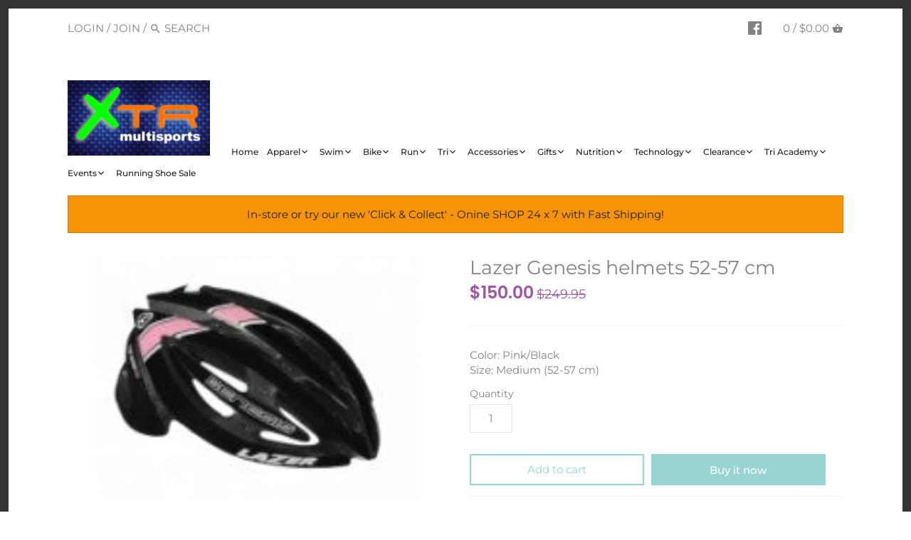

--- FILE ---
content_type: text/html; charset=utf-8
request_url: https://xtrmultisports.com.au/products/lazer-genesis-helmets-58-61cm
body_size: 22289
content:
<!doctype html>
<html class="no-js" lang="en">
<head>
  <!-- Canopy 2.11.4 -->
  <meta charset="utf-8" />
  <meta name="viewport" content="width=device-width,initial-scale=1.0" />
  <meta name="theme-color" content="#98d4d2">
  <meta http-equiv="X-UA-Compatible" content="IE=edge,chrome=1">

  

  <title>
  Lazer Genesis helmets 52-57 cm &ndash; XTR Multisports  
  </title>

  
  <meta name="description" content="Genesis Technologies RollSys fitting and retention system Coloured straps to suit helmet colour X-static padding Airpads RBS Rigidity Brace System: Reinforcement for a superior helmet. Resistance against multi-impact 6 Piece Inside in-mold construction (6 pieces) 19 vents Certification CE-CPSC-ASL-XL (58-61cm)" />
  

  <link rel="canonical" href="https://xtrmultisports.com.au/products/lazer-genesis-helmets-58-61cm" />

  




<meta property="og:site_name" content="XTR Multisports  ">
<meta property="og:url" content="https://xtrmultisports.com.au/products/lazer-genesis-helmets-58-61cm">
<meta property="og:title" content="Lazer Genesis helmets 52-57 cm">
<meta property="og:type" content="product">
<meta property="og:description" content="Genesis Technologies RollSys fitting and retention system Coloured straps to suit helmet colour X-static padding Airpads RBS Rigidity Brace System: Reinforcement for a superior helmet. Resistance against multi-impact 6 Piece Inside in-mold construction (6 pieces) 19 vents Certification CE-CPSC-ASL-XL (58-61cm)">

  <meta property="og:price:amount" content="150.00">
  <meta property="og:price:currency" content="AUD">

<meta property="og:image" content="http://xtrmultisports.com.au/cdn/shop/products/Lazer_Genesis_Pink_Black_1200x1200.jpg?v=1684474495">
<meta property="og:image:secure_url" content="https://xtrmultisports.com.au/cdn/shop/products/Lazer_Genesis_Pink_Black_1200x1200.jpg?v=1684474495">


<meta name="twitter:card" content="summary_large_image">
<meta name="twitter:title" content="Lazer Genesis helmets 52-57 cm">
<meta name="twitter:description" content="Genesis Technologies RollSys fitting and retention system Coloured straps to suit helmet colour X-static padding Airpads RBS Rigidity Brace System: Reinforcement for a superior helmet. Resistance against multi-impact 6 Piece Inside in-mold construction (6 pieces) 19 vents Certification CE-CPSC-ASL-XL (58-61cm)">


  <link href="//xtrmultisports.com.au/cdn/shop/t/13/assets/styles.css?v=56740944500467333181764801492" rel="stylesheet" type="text/css" media="all" />

  <script src="//ajax.googleapis.com/ajax/libs/jquery/1.9.1/jquery.min.js" type="text/javascript"></script>
  <script>
    document.documentElement.className = document.documentElement.className.replace('no-js', '');
    window.theme = window.theme || {};
    theme.jQuery = jQuery;
    theme.money_format = "${{amount}}";
    theme.customerIsLoggedIn = false;
    theme.shippingCalcMoneyFormat = "${{amount}} AUD";
    theme.useSideCartSummary = true;

    theme.strings = {
      previous: "Previous",
      next: "Next",
      close: "Close",
      addressError: "Error looking up that address",
      addressNoResults: "No results for that address",
      addressQueryLimit: "You have exceeded the Google API usage limit. Consider upgrading to a \u003ca href=\"https:\/\/developers.google.com\/maps\/premium\/usage-limits\"\u003ePremium Plan\u003c\/a\u003e.",
      authError: "There was a problem authenticating your Google Maps API Key.",
      shippingCalcSubmitButton: "Calculate shipping",
      shippingCalcSubmitButtonDisabled: "Calculating...",
      infiniteScrollLoadingImg: "\/\/xtrmultisports.com.au\/cdn\/shop\/t\/13\/assets\/loading.gif?v=115678512110750922101587627630",
      infiniteScrollCollectionLoading: "Loading more items...",
      infiniteScrollCollectionFinishedMsg : "No more items",
      infiniteScrollBlogLoading: "Loading more articles...",
      infiniteScrollBlogFinishedMsg : "No more articles",
      blogsShowTags: "Show tags",
      priceNonExistent: "Product unavailable",
      buttonDefault: "Add to cart",
      buttonNoStock: "Out of stock",
      buttonNoVariant: "Product unavailable",
      unitPriceSeparator: " \/ ",
      productAddingToCart: "Adding to cart...",
      productAddedToCart: "Added",
      quickbuyAdded: "Added to cart",
      cartSummary: "View Cart",
      cartContinue: "Continue shopping",
      colorBoxPrevious: "Previous",
      colorBoxNext: "Next",
      colorBoxClose: "Close"
    };

    theme.routes = {
      root_url: '/',
      account_url: '/account',
      account_login_url: '/account/login',
      account_logout_url: '/account/logout',
      account_recover_url: '/account/recover',
      account_register_url: '/account/register',
      account_addresses_url: '/account/addresses',
      collections_url: '/collections',
      all_products_collection_url: '/collections/all',
      search_url: '/search',
      cart_url: '/cart',
      cart_add_url: '/cart/add',
      cart_change_url: '/cart/change',
      cart_clear_url: '/cart/clear'
    };

    theme.scripts = {
        masonry: "\/\/xtrmultisports.com.au\/cdn\/shop\/t\/13\/assets\/masonry.v3.2.2.min.js?v=89003877534329911511587627631",
        jqueryInfiniteScroll: "\/\/xtrmultisports.com.au\/cdn\/shop\/t\/13\/assets\/jquery.infinitescroll.2.1.0.min.js?v=90515653442844383291587627630",
        underscore: "\/\/cdnjs.cloudflare.com\/ajax\/libs\/underscore.js\/1.6.0\/underscore-min.js",
        shopifyCommon: "\/\/xtrmultisports.com.au\/cdn\/shopifycloud\/storefront\/assets\/themes_support\/shopify_common-5f594365.js",
        jqueryCart: "\/\/xtrmultisports.com.au\/cdn\/shop\/t\/13\/assets\/shipping-calculator.v1.0.min.js?v=182703910426816984951587627631"
    };
  </script>

  <script>window.performance && window.performance.mark && window.performance.mark('shopify.content_for_header.start');</script><meta id="shopify-digital-wallet" name="shopify-digital-wallet" content="/2162440/digital_wallets/dialog">
<link rel="alternate" type="application/json+oembed" href="https://xtrmultisports.com.au/products/lazer-genesis-helmets-58-61cm.oembed">
<script async="async" src="/checkouts/internal/preloads.js?locale=en-AU"></script>
<script id="shopify-features" type="application/json">{"accessToken":"b4da92123cd3f6ac2277e668c6c776d8","betas":["rich-media-storefront-analytics"],"domain":"xtrmultisports.com.au","predictiveSearch":true,"shopId":2162440,"locale":"en"}</script>
<script>var Shopify = Shopify || {};
Shopify.shop = "xtrsports.myshopify.com";
Shopify.locale = "en";
Shopify.currency = {"active":"AUD","rate":"1.0"};
Shopify.country = "AU";
Shopify.theme = {"name":"Canopy","id":80329408576,"schema_name":"Canopy","schema_version":"2.11.4","theme_store_id":732,"role":"main"};
Shopify.theme.handle = "null";
Shopify.theme.style = {"id":null,"handle":null};
Shopify.cdnHost = "xtrmultisports.com.au/cdn";
Shopify.routes = Shopify.routes || {};
Shopify.routes.root = "/";</script>
<script type="module">!function(o){(o.Shopify=o.Shopify||{}).modules=!0}(window);</script>
<script>!function(o){function n(){var o=[];function n(){o.push(Array.prototype.slice.apply(arguments))}return n.q=o,n}var t=o.Shopify=o.Shopify||{};t.loadFeatures=n(),t.autoloadFeatures=n()}(window);</script>
<script id="shop-js-analytics" type="application/json">{"pageType":"product"}</script>
<script defer="defer" async type="module" src="//xtrmultisports.com.au/cdn/shopifycloud/shop-js/modules/v2/client.init-shop-cart-sync_BN7fPSNr.en.esm.js"></script>
<script defer="defer" async type="module" src="//xtrmultisports.com.au/cdn/shopifycloud/shop-js/modules/v2/chunk.common_Cbph3Kss.esm.js"></script>
<script defer="defer" async type="module" src="//xtrmultisports.com.au/cdn/shopifycloud/shop-js/modules/v2/chunk.modal_DKumMAJ1.esm.js"></script>
<script type="module">
  await import("//xtrmultisports.com.au/cdn/shopifycloud/shop-js/modules/v2/client.init-shop-cart-sync_BN7fPSNr.en.esm.js");
await import("//xtrmultisports.com.au/cdn/shopifycloud/shop-js/modules/v2/chunk.common_Cbph3Kss.esm.js");
await import("//xtrmultisports.com.au/cdn/shopifycloud/shop-js/modules/v2/chunk.modal_DKumMAJ1.esm.js");

  window.Shopify.SignInWithShop?.initShopCartSync?.({"fedCMEnabled":true,"windoidEnabled":true});

</script>
<script id="__st">var __st={"a":2162440,"offset":28800,"reqid":"94104ed9-245d-4b03-b96e-9223f135068a-1770050088","pageurl":"xtrmultisports.com.au\/products\/lazer-genesis-helmets-58-61cm","u":"7ef3b58f0444","p":"product","rtyp":"product","rid":131590141};</script>
<script>window.ShopifyPaypalV4VisibilityTracking = true;</script>
<script id="captcha-bootstrap">!function(){'use strict';const t='contact',e='account',n='new_comment',o=[[t,t],['blogs',n],['comments',n],[t,'customer']],c=[[e,'customer_login'],[e,'guest_login'],[e,'recover_customer_password'],[e,'create_customer']],r=t=>t.map((([t,e])=>`form[action*='/${t}']:not([data-nocaptcha='true']) input[name='form_type'][value='${e}']`)).join(','),a=t=>()=>t?[...document.querySelectorAll(t)].map((t=>t.form)):[];function s(){const t=[...o],e=r(t);return a(e)}const i='password',u='form_key',d=['recaptcha-v3-token','g-recaptcha-response','h-captcha-response',i],f=()=>{try{return window.sessionStorage}catch{return}},m='__shopify_v',_=t=>t.elements[u];function p(t,e,n=!1){try{const o=window.sessionStorage,c=JSON.parse(o.getItem(e)),{data:r}=function(t){const{data:e,action:n}=t;return t[m]||n?{data:e,action:n}:{data:t,action:n}}(c);for(const[e,n]of Object.entries(r))t.elements[e]&&(t.elements[e].value=n);n&&o.removeItem(e)}catch(o){console.error('form repopulation failed',{error:o})}}const l='form_type',E='cptcha';function T(t){t.dataset[E]=!0}const w=window,h=w.document,L='Shopify',v='ce_forms',y='captcha';let A=!1;((t,e)=>{const n=(g='f06e6c50-85a8-45c8-87d0-21a2b65856fe',I='https://cdn.shopify.com/shopifycloud/storefront-forms-hcaptcha/ce_storefront_forms_captcha_hcaptcha.v1.5.2.iife.js',D={infoText:'Protected by hCaptcha',privacyText:'Privacy',termsText:'Terms'},(t,e,n)=>{const o=w[L][v],c=o.bindForm;if(c)return c(t,g,e,D).then(n);var r;o.q.push([[t,g,e,D],n]),r=I,A||(h.body.append(Object.assign(h.createElement('script'),{id:'captcha-provider',async:!0,src:r})),A=!0)});var g,I,D;w[L]=w[L]||{},w[L][v]=w[L][v]||{},w[L][v].q=[],w[L][y]=w[L][y]||{},w[L][y].protect=function(t,e){n(t,void 0,e),T(t)},Object.freeze(w[L][y]),function(t,e,n,w,h,L){const[v,y,A,g]=function(t,e,n){const i=e?o:[],u=t?c:[],d=[...i,...u],f=r(d),m=r(i),_=r(d.filter((([t,e])=>n.includes(e))));return[a(f),a(m),a(_),s()]}(w,h,L),I=t=>{const e=t.target;return e instanceof HTMLFormElement?e:e&&e.form},D=t=>v().includes(t);t.addEventListener('submit',(t=>{const e=I(t);if(!e)return;const n=D(e)&&!e.dataset.hcaptchaBound&&!e.dataset.recaptchaBound,o=_(e),c=g().includes(e)&&(!o||!o.value);(n||c)&&t.preventDefault(),c&&!n&&(function(t){try{if(!f())return;!function(t){const e=f();if(!e)return;const n=_(t);if(!n)return;const o=n.value;o&&e.removeItem(o)}(t);const e=Array.from(Array(32),(()=>Math.random().toString(36)[2])).join('');!function(t,e){_(t)||t.append(Object.assign(document.createElement('input'),{type:'hidden',name:u})),t.elements[u].value=e}(t,e),function(t,e){const n=f();if(!n)return;const o=[...t.querySelectorAll(`input[type='${i}']`)].map((({name:t})=>t)),c=[...d,...o],r={};for(const[a,s]of new FormData(t).entries())c.includes(a)||(r[a]=s);n.setItem(e,JSON.stringify({[m]:1,action:t.action,data:r}))}(t,e)}catch(e){console.error('failed to persist form',e)}}(e),e.submit())}));const S=(t,e)=>{t&&!t.dataset[E]&&(n(t,e.some((e=>e===t))),T(t))};for(const o of['focusin','change'])t.addEventListener(o,(t=>{const e=I(t);D(e)&&S(e,y())}));const B=e.get('form_key'),M=e.get(l),P=B&&M;t.addEventListener('DOMContentLoaded',(()=>{const t=y();if(P)for(const e of t)e.elements[l].value===M&&p(e,B);[...new Set([...A(),...v().filter((t=>'true'===t.dataset.shopifyCaptcha))])].forEach((e=>S(e,t)))}))}(h,new URLSearchParams(w.location.search),n,t,e,['guest_login'])})(!0,!0)}();</script>
<script integrity="sha256-4kQ18oKyAcykRKYeNunJcIwy7WH5gtpwJnB7kiuLZ1E=" data-source-attribution="shopify.loadfeatures" defer="defer" src="//xtrmultisports.com.au/cdn/shopifycloud/storefront/assets/storefront/load_feature-a0a9edcb.js" crossorigin="anonymous"></script>
<script data-source-attribution="shopify.dynamic_checkout.dynamic.init">var Shopify=Shopify||{};Shopify.PaymentButton=Shopify.PaymentButton||{isStorefrontPortableWallets:!0,init:function(){window.Shopify.PaymentButton.init=function(){};var t=document.createElement("script");t.src="https://xtrmultisports.com.au/cdn/shopifycloud/portable-wallets/latest/portable-wallets.en.js",t.type="module",document.head.appendChild(t)}};
</script>
<script data-source-attribution="shopify.dynamic_checkout.buyer_consent">
  function portableWalletsHideBuyerConsent(e){var t=document.getElementById("shopify-buyer-consent"),n=document.getElementById("shopify-subscription-policy-button");t&&n&&(t.classList.add("hidden"),t.setAttribute("aria-hidden","true"),n.removeEventListener("click",e))}function portableWalletsShowBuyerConsent(e){var t=document.getElementById("shopify-buyer-consent"),n=document.getElementById("shopify-subscription-policy-button");t&&n&&(t.classList.remove("hidden"),t.removeAttribute("aria-hidden"),n.addEventListener("click",e))}window.Shopify?.PaymentButton&&(window.Shopify.PaymentButton.hideBuyerConsent=portableWalletsHideBuyerConsent,window.Shopify.PaymentButton.showBuyerConsent=portableWalletsShowBuyerConsent);
</script>
<script>
  function portableWalletsCleanup(e){e&&e.src&&console.error("Failed to load portable wallets script "+e.src);var t=document.querySelectorAll("shopify-accelerated-checkout .shopify-payment-button__skeleton, shopify-accelerated-checkout-cart .wallet-cart-button__skeleton"),e=document.getElementById("shopify-buyer-consent");for(let e=0;e<t.length;e++)t[e].remove();e&&e.remove()}function portableWalletsNotLoadedAsModule(e){e instanceof ErrorEvent&&"string"==typeof e.message&&e.message.includes("import.meta")&&"string"==typeof e.filename&&e.filename.includes("portable-wallets")&&(window.removeEventListener("error",portableWalletsNotLoadedAsModule),window.Shopify.PaymentButton.failedToLoad=e,"loading"===document.readyState?document.addEventListener("DOMContentLoaded",window.Shopify.PaymentButton.init):window.Shopify.PaymentButton.init())}window.addEventListener("error",portableWalletsNotLoadedAsModule);
</script>

<script type="module" src="https://xtrmultisports.com.au/cdn/shopifycloud/portable-wallets/latest/portable-wallets.en.js" onError="portableWalletsCleanup(this)" crossorigin="anonymous"></script>
<script nomodule>
  document.addEventListener("DOMContentLoaded", portableWalletsCleanup);
</script>

<link id="shopify-accelerated-checkout-styles" rel="stylesheet" media="screen" href="https://xtrmultisports.com.au/cdn/shopifycloud/portable-wallets/latest/accelerated-checkout-backwards-compat.css" crossorigin="anonymous">
<style id="shopify-accelerated-checkout-cart">
        #shopify-buyer-consent {
  margin-top: 1em;
  display: inline-block;
  width: 100%;
}

#shopify-buyer-consent.hidden {
  display: none;
}

#shopify-subscription-policy-button {
  background: none;
  border: none;
  padding: 0;
  text-decoration: underline;
  font-size: inherit;
  cursor: pointer;
}

#shopify-subscription-policy-button::before {
  box-shadow: none;
}

      </style>
<script id="sections-script" data-sections="product-recommendations" defer="defer" src="//xtrmultisports.com.au/cdn/shop/t/13/compiled_assets/scripts.js?v=1070"></script>
<script>window.performance && window.performance.mark && window.performance.mark('shopify.content_for_header.end');</script>

  <script>
    Shopify.money_format = "${{amount}}";
  </script>
<link href="https://monorail-edge.shopifysvc.com" rel="dns-prefetch">
<script>(function(){if ("sendBeacon" in navigator && "performance" in window) {try {var session_token_from_headers = performance.getEntriesByType('navigation')[0].serverTiming.find(x => x.name == '_s').description;} catch {var session_token_from_headers = undefined;}var session_cookie_matches = document.cookie.match(/_shopify_s=([^;]*)/);var session_token_from_cookie = session_cookie_matches && session_cookie_matches.length === 2 ? session_cookie_matches[1] : "";var session_token = session_token_from_headers || session_token_from_cookie || "";function handle_abandonment_event(e) {var entries = performance.getEntries().filter(function(entry) {return /monorail-edge.shopifysvc.com/.test(entry.name);});if (!window.abandonment_tracked && entries.length === 0) {window.abandonment_tracked = true;var currentMs = Date.now();var navigation_start = performance.timing.navigationStart;var payload = {shop_id: 2162440,url: window.location.href,navigation_start,duration: currentMs - navigation_start,session_token,page_type: "product"};window.navigator.sendBeacon("https://monorail-edge.shopifysvc.com/v1/produce", JSON.stringify({schema_id: "online_store_buyer_site_abandonment/1.1",payload: payload,metadata: {event_created_at_ms: currentMs,event_sent_at_ms: currentMs}}));}}window.addEventListener('pagehide', handle_abandonment_event);}}());</script>
<script id="web-pixels-manager-setup">(function e(e,d,r,n,o){if(void 0===o&&(o={}),!Boolean(null===(a=null===(i=window.Shopify)||void 0===i?void 0:i.analytics)||void 0===a?void 0:a.replayQueue)){var i,a;window.Shopify=window.Shopify||{};var t=window.Shopify;t.analytics=t.analytics||{};var s=t.analytics;s.replayQueue=[],s.publish=function(e,d,r){return s.replayQueue.push([e,d,r]),!0};try{self.performance.mark("wpm:start")}catch(e){}var l=function(){var e={modern:/Edge?\/(1{2}[4-9]|1[2-9]\d|[2-9]\d{2}|\d{4,})\.\d+(\.\d+|)|Firefox\/(1{2}[4-9]|1[2-9]\d|[2-9]\d{2}|\d{4,})\.\d+(\.\d+|)|Chrom(ium|e)\/(9{2}|\d{3,})\.\d+(\.\d+|)|(Maci|X1{2}).+ Version\/(15\.\d+|(1[6-9]|[2-9]\d|\d{3,})\.\d+)([,.]\d+|)( \(\w+\)|)( Mobile\/\w+|) Safari\/|Chrome.+OPR\/(9{2}|\d{3,})\.\d+\.\d+|(CPU[ +]OS|iPhone[ +]OS|CPU[ +]iPhone|CPU IPhone OS|CPU iPad OS)[ +]+(15[._]\d+|(1[6-9]|[2-9]\d|\d{3,})[._]\d+)([._]\d+|)|Android:?[ /-](13[3-9]|1[4-9]\d|[2-9]\d{2}|\d{4,})(\.\d+|)(\.\d+|)|Android.+Firefox\/(13[5-9]|1[4-9]\d|[2-9]\d{2}|\d{4,})\.\d+(\.\d+|)|Android.+Chrom(ium|e)\/(13[3-9]|1[4-9]\d|[2-9]\d{2}|\d{4,})\.\d+(\.\d+|)|SamsungBrowser\/([2-9]\d|\d{3,})\.\d+/,legacy:/Edge?\/(1[6-9]|[2-9]\d|\d{3,})\.\d+(\.\d+|)|Firefox\/(5[4-9]|[6-9]\d|\d{3,})\.\d+(\.\d+|)|Chrom(ium|e)\/(5[1-9]|[6-9]\d|\d{3,})\.\d+(\.\d+|)([\d.]+$|.*Safari\/(?![\d.]+ Edge\/[\d.]+$))|(Maci|X1{2}).+ Version\/(10\.\d+|(1[1-9]|[2-9]\d|\d{3,})\.\d+)([,.]\d+|)( \(\w+\)|)( Mobile\/\w+|) Safari\/|Chrome.+OPR\/(3[89]|[4-9]\d|\d{3,})\.\d+\.\d+|(CPU[ +]OS|iPhone[ +]OS|CPU[ +]iPhone|CPU IPhone OS|CPU iPad OS)[ +]+(10[._]\d+|(1[1-9]|[2-9]\d|\d{3,})[._]\d+)([._]\d+|)|Android:?[ /-](13[3-9]|1[4-9]\d|[2-9]\d{2}|\d{4,})(\.\d+|)(\.\d+|)|Mobile Safari.+OPR\/([89]\d|\d{3,})\.\d+\.\d+|Android.+Firefox\/(13[5-9]|1[4-9]\d|[2-9]\d{2}|\d{4,})\.\d+(\.\d+|)|Android.+Chrom(ium|e)\/(13[3-9]|1[4-9]\d|[2-9]\d{2}|\d{4,})\.\d+(\.\d+|)|Android.+(UC? ?Browser|UCWEB|U3)[ /]?(15\.([5-9]|\d{2,})|(1[6-9]|[2-9]\d|\d{3,})\.\d+)\.\d+|SamsungBrowser\/(5\.\d+|([6-9]|\d{2,})\.\d+)|Android.+MQ{2}Browser\/(14(\.(9|\d{2,})|)|(1[5-9]|[2-9]\d|\d{3,})(\.\d+|))(\.\d+|)|K[Aa][Ii]OS\/(3\.\d+|([4-9]|\d{2,})\.\d+)(\.\d+|)/},d=e.modern,r=e.legacy,n=navigator.userAgent;return n.match(d)?"modern":n.match(r)?"legacy":"unknown"}(),u="modern"===l?"modern":"legacy",c=(null!=n?n:{modern:"",legacy:""})[u],f=function(e){return[e.baseUrl,"/wpm","/b",e.hashVersion,"modern"===e.buildTarget?"m":"l",".js"].join("")}({baseUrl:d,hashVersion:r,buildTarget:u}),m=function(e){var d=e.version,r=e.bundleTarget,n=e.surface,o=e.pageUrl,i=e.monorailEndpoint;return{emit:function(e){var a=e.status,t=e.errorMsg,s=(new Date).getTime(),l=JSON.stringify({metadata:{event_sent_at_ms:s},events:[{schema_id:"web_pixels_manager_load/3.1",payload:{version:d,bundle_target:r,page_url:o,status:a,surface:n,error_msg:t},metadata:{event_created_at_ms:s}}]});if(!i)return console&&console.warn&&console.warn("[Web Pixels Manager] No Monorail endpoint provided, skipping logging."),!1;try{return self.navigator.sendBeacon.bind(self.navigator)(i,l)}catch(e){}var u=new XMLHttpRequest;try{return u.open("POST",i,!0),u.setRequestHeader("Content-Type","text/plain"),u.send(l),!0}catch(e){return console&&console.warn&&console.warn("[Web Pixels Manager] Got an unhandled error while logging to Monorail."),!1}}}}({version:r,bundleTarget:l,surface:e.surface,pageUrl:self.location.href,monorailEndpoint:e.monorailEndpoint});try{o.browserTarget=l,function(e){var d=e.src,r=e.async,n=void 0===r||r,o=e.onload,i=e.onerror,a=e.sri,t=e.scriptDataAttributes,s=void 0===t?{}:t,l=document.createElement("script"),u=document.querySelector("head"),c=document.querySelector("body");if(l.async=n,l.src=d,a&&(l.integrity=a,l.crossOrigin="anonymous"),s)for(var f in s)if(Object.prototype.hasOwnProperty.call(s,f))try{l.dataset[f]=s[f]}catch(e){}if(o&&l.addEventListener("load",o),i&&l.addEventListener("error",i),u)u.appendChild(l);else{if(!c)throw new Error("Did not find a head or body element to append the script");c.appendChild(l)}}({src:f,async:!0,onload:function(){if(!function(){var e,d;return Boolean(null===(d=null===(e=window.Shopify)||void 0===e?void 0:e.analytics)||void 0===d?void 0:d.initialized)}()){var d=window.webPixelsManager.init(e)||void 0;if(d){var r=window.Shopify.analytics;r.replayQueue.forEach((function(e){var r=e[0],n=e[1],o=e[2];d.publishCustomEvent(r,n,o)})),r.replayQueue=[],r.publish=d.publishCustomEvent,r.visitor=d.visitor,r.initialized=!0}}},onerror:function(){return m.emit({status:"failed",errorMsg:"".concat(f," has failed to load")})},sri:function(e){var d=/^sha384-[A-Za-z0-9+/=]+$/;return"string"==typeof e&&d.test(e)}(c)?c:"",scriptDataAttributes:o}),m.emit({status:"loading"})}catch(e){m.emit({status:"failed",errorMsg:(null==e?void 0:e.message)||"Unknown error"})}}})({shopId: 2162440,storefrontBaseUrl: "https://xtrmultisports.com.au",extensionsBaseUrl: "https://extensions.shopifycdn.com/cdn/shopifycloud/web-pixels-manager",monorailEndpoint: "https://monorail-edge.shopifysvc.com/unstable/produce_batch",surface: "storefront-renderer",enabledBetaFlags: ["2dca8a86"],webPixelsConfigList: [{"id":"shopify-app-pixel","configuration":"{}","eventPayloadVersion":"v1","runtimeContext":"STRICT","scriptVersion":"0450","apiClientId":"shopify-pixel","type":"APP","privacyPurposes":["ANALYTICS","MARKETING"]},{"id":"shopify-custom-pixel","eventPayloadVersion":"v1","runtimeContext":"LAX","scriptVersion":"0450","apiClientId":"shopify-pixel","type":"CUSTOM","privacyPurposes":["ANALYTICS","MARKETING"]}],isMerchantRequest: false,initData: {"shop":{"name":"XTR Multisports  ","paymentSettings":{"currencyCode":"AUD"},"myshopifyDomain":"xtrsports.myshopify.com","countryCode":"AU","storefrontUrl":"https:\/\/xtrmultisports.com.au"},"customer":null,"cart":null,"checkout":null,"productVariants":[{"price":{"amount":150.0,"currencyCode":"AUD"},"product":{"title":"Lazer Genesis helmets 52-57 cm","vendor":"Lazer","id":"131590141","untranslatedTitle":"Lazer Genesis helmets 52-57 cm","url":"\/products\/lazer-genesis-helmets-58-61cm","type":"Bike Accessories"},"id":"298277513","image":{"src":"\/\/xtrmultisports.com.au\/cdn\/shop\/products\/Lazer_Genesis_Pink_Black.jpg?v=1684474495"},"sku":"Lazer Genesis-2","title":"Pink\/Black \/ Medium (52-57 cm)","untranslatedTitle":"Pink\/Black \/ Medium (52-57 cm)"}],"purchasingCompany":null},},"https://xtrmultisports.com.au/cdn","3918e4e0wbf3ac3cepc5707306mb02b36c6",{"modern":"","legacy":""},{"shopId":"2162440","storefrontBaseUrl":"https:\/\/xtrmultisports.com.au","extensionBaseUrl":"https:\/\/extensions.shopifycdn.com\/cdn\/shopifycloud\/web-pixels-manager","surface":"storefront-renderer","enabledBetaFlags":"[\"2dca8a86\"]","isMerchantRequest":"false","hashVersion":"3918e4e0wbf3ac3cepc5707306mb02b36c6","publish":"custom","events":"[[\"page_viewed\",{}],[\"product_viewed\",{\"productVariant\":{\"price\":{\"amount\":150.0,\"currencyCode\":\"AUD\"},\"product\":{\"title\":\"Lazer Genesis helmets 52-57 cm\",\"vendor\":\"Lazer\",\"id\":\"131590141\",\"untranslatedTitle\":\"Lazer Genesis helmets 52-57 cm\",\"url\":\"\/products\/lazer-genesis-helmets-58-61cm\",\"type\":\"Bike Accessories\"},\"id\":\"298277513\",\"image\":{\"src\":\"\/\/xtrmultisports.com.au\/cdn\/shop\/products\/Lazer_Genesis_Pink_Black.jpg?v=1684474495\"},\"sku\":\"Lazer Genesis-2\",\"title\":\"Pink\/Black \/ Medium (52-57 cm)\",\"untranslatedTitle\":\"Pink\/Black \/ Medium (52-57 cm)\"}}]]"});</script><script>
  window.ShopifyAnalytics = window.ShopifyAnalytics || {};
  window.ShopifyAnalytics.meta = window.ShopifyAnalytics.meta || {};
  window.ShopifyAnalytics.meta.currency = 'AUD';
  var meta = {"product":{"id":131590141,"gid":"gid:\/\/shopify\/Product\/131590141","vendor":"Lazer","type":"Bike Accessories","handle":"lazer-genesis-helmets-58-61cm","variants":[{"id":298277513,"price":15000,"name":"Lazer Genesis helmets 52-57 cm - Pink\/Black \/ Medium (52-57 cm)","public_title":"Pink\/Black \/ Medium (52-57 cm)","sku":"Lazer Genesis-2"}],"remote":false},"page":{"pageType":"product","resourceType":"product","resourceId":131590141,"requestId":"94104ed9-245d-4b03-b96e-9223f135068a-1770050088"}};
  for (var attr in meta) {
    window.ShopifyAnalytics.meta[attr] = meta[attr];
  }
</script>
<script class="analytics">
  (function () {
    var customDocumentWrite = function(content) {
      var jquery = null;

      if (window.jQuery) {
        jquery = window.jQuery;
      } else if (window.Checkout && window.Checkout.$) {
        jquery = window.Checkout.$;
      }

      if (jquery) {
        jquery('body').append(content);
      }
    };

    var hasLoggedConversion = function(token) {
      if (token) {
        return document.cookie.indexOf('loggedConversion=' + token) !== -1;
      }
      return false;
    }

    var setCookieIfConversion = function(token) {
      if (token) {
        var twoMonthsFromNow = new Date(Date.now());
        twoMonthsFromNow.setMonth(twoMonthsFromNow.getMonth() + 2);

        document.cookie = 'loggedConversion=' + token + '; expires=' + twoMonthsFromNow;
      }
    }

    var trekkie = window.ShopifyAnalytics.lib = window.trekkie = window.trekkie || [];
    if (trekkie.integrations) {
      return;
    }
    trekkie.methods = [
      'identify',
      'page',
      'ready',
      'track',
      'trackForm',
      'trackLink'
    ];
    trekkie.factory = function(method) {
      return function() {
        var args = Array.prototype.slice.call(arguments);
        args.unshift(method);
        trekkie.push(args);
        return trekkie;
      };
    };
    for (var i = 0; i < trekkie.methods.length; i++) {
      var key = trekkie.methods[i];
      trekkie[key] = trekkie.factory(key);
    }
    trekkie.load = function(config) {
      trekkie.config = config || {};
      trekkie.config.initialDocumentCookie = document.cookie;
      var first = document.getElementsByTagName('script')[0];
      var script = document.createElement('script');
      script.type = 'text/javascript';
      script.onerror = function(e) {
        var scriptFallback = document.createElement('script');
        scriptFallback.type = 'text/javascript';
        scriptFallback.onerror = function(error) {
                var Monorail = {
      produce: function produce(monorailDomain, schemaId, payload) {
        var currentMs = new Date().getTime();
        var event = {
          schema_id: schemaId,
          payload: payload,
          metadata: {
            event_created_at_ms: currentMs,
            event_sent_at_ms: currentMs
          }
        };
        return Monorail.sendRequest("https://" + monorailDomain + "/v1/produce", JSON.stringify(event));
      },
      sendRequest: function sendRequest(endpointUrl, payload) {
        // Try the sendBeacon API
        if (window && window.navigator && typeof window.navigator.sendBeacon === 'function' && typeof window.Blob === 'function' && !Monorail.isIos12()) {
          var blobData = new window.Blob([payload], {
            type: 'text/plain'
          });

          if (window.navigator.sendBeacon(endpointUrl, blobData)) {
            return true;
          } // sendBeacon was not successful

        } // XHR beacon

        var xhr = new XMLHttpRequest();

        try {
          xhr.open('POST', endpointUrl);
          xhr.setRequestHeader('Content-Type', 'text/plain');
          xhr.send(payload);
        } catch (e) {
          console.log(e);
        }

        return false;
      },
      isIos12: function isIos12() {
        return window.navigator.userAgent.lastIndexOf('iPhone; CPU iPhone OS 12_') !== -1 || window.navigator.userAgent.lastIndexOf('iPad; CPU OS 12_') !== -1;
      }
    };
    Monorail.produce('monorail-edge.shopifysvc.com',
      'trekkie_storefront_load_errors/1.1',
      {shop_id: 2162440,
      theme_id: 80329408576,
      app_name: "storefront",
      context_url: window.location.href,
      source_url: "//xtrmultisports.com.au/cdn/s/trekkie.storefront.c59ea00e0474b293ae6629561379568a2d7c4bba.min.js"});

        };
        scriptFallback.async = true;
        scriptFallback.src = '//xtrmultisports.com.au/cdn/s/trekkie.storefront.c59ea00e0474b293ae6629561379568a2d7c4bba.min.js';
        first.parentNode.insertBefore(scriptFallback, first);
      };
      script.async = true;
      script.src = '//xtrmultisports.com.au/cdn/s/trekkie.storefront.c59ea00e0474b293ae6629561379568a2d7c4bba.min.js';
      first.parentNode.insertBefore(script, first);
    };
    trekkie.load(
      {"Trekkie":{"appName":"storefront","development":false,"defaultAttributes":{"shopId":2162440,"isMerchantRequest":null,"themeId":80329408576,"themeCityHash":"4321625052082373218","contentLanguage":"en","currency":"AUD","eventMetadataId":"d4b83d4c-ee81-4234-8cdf-a91f65a1810f"},"isServerSideCookieWritingEnabled":true,"monorailRegion":"shop_domain","enabledBetaFlags":["65f19447","b5387b81"]},"Session Attribution":{},"S2S":{"facebookCapiEnabled":false,"source":"trekkie-storefront-renderer","apiClientId":580111}}
    );

    var loaded = false;
    trekkie.ready(function() {
      if (loaded) return;
      loaded = true;

      window.ShopifyAnalytics.lib = window.trekkie;

      var originalDocumentWrite = document.write;
      document.write = customDocumentWrite;
      try { window.ShopifyAnalytics.merchantGoogleAnalytics.call(this); } catch(error) {};
      document.write = originalDocumentWrite;

      window.ShopifyAnalytics.lib.page(null,{"pageType":"product","resourceType":"product","resourceId":131590141,"requestId":"94104ed9-245d-4b03-b96e-9223f135068a-1770050088","shopifyEmitted":true});

      var match = window.location.pathname.match(/checkouts\/(.+)\/(thank_you|post_purchase)/)
      var token = match? match[1]: undefined;
      if (!hasLoggedConversion(token)) {
        setCookieIfConversion(token);
        window.ShopifyAnalytics.lib.track("Viewed Product",{"currency":"AUD","variantId":298277513,"productId":131590141,"productGid":"gid:\/\/shopify\/Product\/131590141","name":"Lazer Genesis helmets 52-57 cm - Pink\/Black \/ Medium (52-57 cm)","price":"150.00","sku":"Lazer Genesis-2","brand":"Lazer","variant":"Pink\/Black \/ Medium (52-57 cm)","category":"Bike Accessories","nonInteraction":true,"remote":false},undefined,undefined,{"shopifyEmitted":true});
      window.ShopifyAnalytics.lib.track("monorail:\/\/trekkie_storefront_viewed_product\/1.1",{"currency":"AUD","variantId":298277513,"productId":131590141,"productGid":"gid:\/\/shopify\/Product\/131590141","name":"Lazer Genesis helmets 52-57 cm - Pink\/Black \/ Medium (52-57 cm)","price":"150.00","sku":"Lazer Genesis-2","brand":"Lazer","variant":"Pink\/Black \/ Medium (52-57 cm)","category":"Bike Accessories","nonInteraction":true,"remote":false,"referer":"https:\/\/xtrmultisports.com.au\/products\/lazer-genesis-helmets-58-61cm"});
      }
    });


        var eventsListenerScript = document.createElement('script');
        eventsListenerScript.async = true;
        eventsListenerScript.src = "//xtrmultisports.com.au/cdn/shopifycloud/storefront/assets/shop_events_listener-3da45d37.js";
        document.getElementsByTagName('head')[0].appendChild(eventsListenerScript);

})();</script>
<script
  defer
  src="https://xtrmultisports.com.au/cdn/shopifycloud/perf-kit/shopify-perf-kit-3.1.0.min.js"
  data-application="storefront-renderer"
  data-shop-id="2162440"
  data-render-region="gcp-us-east1"
  data-page-type="product"
  data-theme-instance-id="80329408576"
  data-theme-name="Canopy"
  data-theme-version="2.11.4"
  data-monorail-region="shop_domain"
  data-resource-timing-sampling-rate="10"
  data-shs="true"
  data-shs-beacon="true"
  data-shs-export-with-fetch="true"
  data-shs-logs-sample-rate="1"
  data-shs-beacon-endpoint="https://xtrmultisports.com.au/api/collect"
></script>
</head>

<body class="template-product ">
  <a class="skip-link visually-hidden" href="#content">Skip to content</a>

  <div id="page-wrap">
    <div id="page-wrap-inner">
      <a id="page-overlay" href="#" aria-controls="mobile-nav" aria-label="Close navigation"></a>

      <div id="page-wrap-content">
        <div class="container">
          <div id="shopify-section-header" class="shopify-section"><style type="text/css">

  .logo img,
  #page-footer .logo-column img {
    width: 200px;
  }


  .nav-item-link--featured,
  .main-nav .nav-item .nav-item-link.nav-item-link--featured {
    color: #dd6666;
  }

</style>






<div class="page-header layout-nav using-compact-mobile-logo" data-section-type="header">
  <div id="toolbar" class="toolbar cf">
    <span class="mobile-toolbar">
      <a class="toggle-mob-nav" href="#" aria-controls="mobile-nav" aria-label="Open navigation"><svg fill="#000000" height="24" viewBox="0 0 24 24" width="24" xmlns="http://www.w3.org/2000/svg">
    <path d="M0 0h24v24H0z" fill="none"/>
    <path d="M3 18h18v-2H3v2zm0-5h18v-2H3v2zm0-7v2h18V6H3z"/>
</svg></a>
      
      <a class="compact-logo" href="/">
        
          <img src="//xtrmultisports.com.au/cdn/shop/files/XTR_Multisports_200x.jpg?v=1613176901" />
        
      </a>
      
    </span>

    
    <span class="toolbar-links">
      
      
      <a href="/account/login">Login</a>
      <span class="divider">/</span>
      <a href="/account/register">Join</a>
      
      <span class="divider">/</span>
      
      
      <form class="search-form" action="/search" method="get" autocomplete="off">
        <input type="hidden" name="type" value="product,article,page" />
        <button type="submit"><svg fill="#000000" height="24" viewBox="0 0 24 24" width="24" xmlns="http://www.w3.org/2000/svg">
  <title>Search</title>
  <path d="M15.5 14h-.79l-.28-.27C15.41 12.59 16 11.11 16 9.5 16 5.91 13.09 3 9.5 3S3 5.91 3 9.5 5.91 16 9.5 16c1.61 0 3.09-.59 4.23-1.57l.27.28v.79l5 4.99L20.49 19l-4.99-5zm-6 0C7.01 14 5 11.99 5 9.5S7.01 5 9.5 5 14 7.01 14 9.5 11.99 14 9.5 14z"/>
  <path d="M0 0h24v24H0z" fill="none"/>
</svg></button>
        <input type="text" name="q" placeholder="Search" aria-label="Search" autocomplete="off" />
      </form>
      
    </span>
    

    <span class="toolbar-cart">
      <a class="current-cart toggle-cart-summary" href="/cart">
        <span class="beside-svg">0 / <span class="theme-money">$0.00</span></span>
        <svg fill="#000000" height="24" viewBox="0 0 24 24" width="24" xmlns="http://www.w3.org/2000/svg">
  <title>Cart</title>
  <path d="M0 0h24v24H0z" fill="none"/>
  <path d="M17.21 9l-4.38-6.56c-.19-.28-.51-.42-.83-.42-.32 0-.64.14-.83.43L6.79 9H2c-.55 0-1 .45-1 1 0 .09.01.18.04.27l2.54 9.27c.23.84 1 1.46 1.92 1.46h13c.92 0 1.69-.62 1.93-1.46l2.54-9.27L23 10c0-.55-.45-1-1-1h-4.79zM9 9l3-4.4L15 9H9zm3 8c-1.1 0-2-.9-2-2s.9-2 2-2 2 .9 2 2-.9 2-2 2z"/>
</svg>
      </a>
    </span><span class="localization localization--header">
          <form method="post" action="/localization" id="localization_form_header" accept-charset="UTF-8" class="selectors-form" enctype="multipart/form-data"><input type="hidden" name="form_type" value="localization" /><input type="hidden" name="utf8" value="✓" /><input type="hidden" name="_method" value="put" /><input type="hidden" name="return_to" value="/products/lazer-genesis-helmets-58-61cm" /></form>
        </span>
    <span class="toolbar-social toolbar-social--float-left">
      

  <div class="social-links ">
    <ul class="social-links__list">
      
      
        <li><a title="Facebook" class="facebook" target="_blank" href="https://www.facebook.com/xtrmultisports/"><svg width="48px" height="48px" viewBox="0 0 48 48" version="1.1" xmlns="http://www.w3.org/2000/svg" xmlns:xlink="http://www.w3.org/1999/xlink">
    <title>Facebook</title>
    <defs></defs>
    <g stroke="none" stroke-width="1" fill="none" fill-rule="evenodd">
        <g transform="translate(-325.000000, -295.000000)" fill="#000000">
            <path d="M350.638355,343 L327.649232,343 C326.185673,343 325,341.813592 325,340.350603 L325,297.649211 C325,296.18585 326.185859,295 327.649232,295 L370.350955,295 C371.813955,295 373,296.18585 373,297.649211 L373,340.350603 C373,341.813778 371.813769,343 370.350955,343 L358.119305,343 L358.119305,324.411755 L364.358521,324.411755 L365.292755,317.167586 L358.119305,317.167586 L358.119305,312.542641 C358.119305,310.445287 358.701712,309.01601 361.70929,309.01601 L365.545311,309.014333 L365.545311,302.535091 C364.881886,302.446808 362.604784,302.24957 359.955552,302.24957 C354.424834,302.24957 350.638355,305.625526 350.638355,311.825209 L350.638355,317.167586 L344.383122,317.167586 L344.383122,324.411755 L350.638355,324.411755 L350.638355,343 L350.638355,343 Z"></path>
        </g>
        <g transform="translate(-1417.000000, -472.000000)"></g>
    </g>
</svg></a></li>
      
      
      
      
      

      
    </ul>
  </div>


    </span>
    
  </div>

  <div class="logo-nav">
    

    <div class="cf mobile">
    <div class="logo align-center">
      
        
        <a href="/">
          <img src="//xtrmultisports.com.au/cdn/shop/files/XTR_Multisports_400x.jpg?v=1613176901" alt="" />
        </a>
      
    </div>
    </div>

    
    
<nav class="main-nav cf desktop align-left" data-col-limit="8" role="navigation" aria-label="Primary navigation">
  <ul><li class="logo-item logo-item-left">
    <div class="logo align-center">
      
        
        <a href="/">
          <img src="//xtrmultisports.com.au/cdn/shop/files/XTR_Multisports_400x.jpg?v=1613176901" alt="" />
        </a>
      
    </div>
    </li><li class="nav-item first">

        <a class="nav-item-link" href="/" >
          <span class="nav-item-link-title">Home</span>
          
        </a>

        
      </li><li class="nav-item dropdown drop-norm">

        <a class="nav-item-link" href="/collections/apparel-other" aria-haspopup="true" aria-expanded="false">
          <span class="nav-item-link-title">Apparel</span>
          <svg fill="#000000" height="24" viewBox="0 0 24 24" width="24" xmlns="http://www.w3.org/2000/svg">
    <path d="M7.41 7.84L12 12.42l4.59-4.58L18 9.25l-6 6-6-6z"/>
    <path d="M0-.75h24v24H0z" fill="none"/>
</svg>
        </a>

        

          

          <div class="sub-nav">
            <div class="sub-nav-inner">
              <ul class="sub-nav-list">
                

                <li class="sub-nav-item">
                  <a class="sub-nav-item-link" href="/collections/caps-and-visors" data-img="//xtrmultisports.com.au/cdn/shop/files/whitecap_400x.jpg?v=1727493181" >
                    <span class="sub-nav-item-link-title">Caps and Visors</span>
                    
                  </a>

                  
                </li>

                

                <li class="sub-nav-item">
                  <a class="sub-nav-item-link" href="/collections/compression" data-img="//xtrmultisports.com.au/cdn/shopifycloud/storefront/assets/no-image-2048-a2addb12_400x.gif" >
                    <span class="sub-nav-item-link-title">Compression</span>
                    
                  </a>

                  
                </li>

                

                <li class="sub-nav-item">
                  <a class="sub-nav-item-link" href="/collections/event-gear" data-img="//xtrmultisports.com.au/cdn/shop/files/BibReplacement2024_400x.png?v=1725423947" >
                    <span class="sub-nav-item-link-title">Event Gear</span>
                    
                  </a>

                  
                </li>

                

                <li class="sub-nav-item">
                  <a class="sub-nav-item-link" href="/collections/poolside-trackside" data-img="//xtrmultisports.com.au/cdn/shop/files/Parka1_400x.jpg?v=1758526760" >
                    <span class="sub-nav-item-link-title">On The Sideline</span>
                    
                  </a>

                  
                </li>

                

                <li class="sub-nav-item">
                  <a class="sub-nav-item-link" href="/collections/socks" data-img="//xtrmultisports.com.au/cdn/shop/files/lightsocks_400x.webp?v=1750307062" >
                    <span class="sub-nav-item-link-title">Socks</span>
                    
                  </a>

                  
                </li>

                
              </ul></div>
          </div>
        
      </li><li class="nav-item dropdown drop-norm">

        <a class="nav-item-link" href="#" aria-haspopup="true" aria-expanded="false">
          <span class="nav-item-link-title">Swim</span>
          <svg fill="#000000" height="24" viewBox="0 0 24 24" width="24" xmlns="http://www.w3.org/2000/svg">
    <path d="M7.41 7.84L12 12.42l4.59-4.58L18 9.25l-6 6-6-6z"/>
    <path d="M0-.75h24v24H0z" fill="none"/>
</svg>
        </a>

        

          

          <div class="sub-nav">
            <div class="sub-nav-inner">
              <ul class="sub-nav-list">
                

                <li class="sub-nav-item">
                  <a class="sub-nav-item-link" href="/collections/buoyancy-shorts" data-img="//xtrmultisports.com.au/cdn/shop/products/su8240143xl_4_400x.jpg?v=1659430358" >
                    <span class="sub-nav-item-link-title">Buoyancy Shorts</span>
                    
                  </a>

                  
                </li>

                

                <li class="sub-nav-item">
                  <a class="sub-nav-item-link" href="/collections/wetsuits" data-img="//xtrmultisports.com.au/cdn/shop/files/v2mens_400x.webp?v=1758784912" >
                    <span class="sub-nav-item-link-title">Wetsuits - Men</span>
                    
                  </a>

                  
                </li>

                

                <li class="sub-nav-item">
                  <a class="sub-nav-item-link" href="/collections/wetsuits-women" data-img="//xtrmultisports.com.au/cdn/shop/products/womensfloat_400x.jpg?v=1656572326" >
                    <span class="sub-nav-item-link-title">Wetsuits - Women</span>
                    
                  </a>

                  
                </li>

                

                <li class="sub-nav-item">
                  <a class="sub-nav-item-link" href="/collections/swim-goggles" data-img="//xtrmultisports.com.au/cdn/shop/files/BIo1_400x.jpg?v=1717738027" >
                    <span class="sub-nav-item-link-title">Swim Goggles</span>
                    
                  </a>

                  
                </li>

                

                <li class="sub-nav-item">
                  <a class="sub-nav-item-link" href="/collections/swim-accessories" data-img="//xtrmultisports.com.au/cdn/shop/files/tb_400x.jpg?v=1762491881" >
                    <span class="sub-nav-item-link-title">Swim Accessories</span>
                    
                  </a>

                  
                </li>

                

                <li class="sub-nav-item">
                  <a class="sub-nav-item-link" href="/collections/swimwear" data-img="//xtrmultisports.com.au/cdn/shop/collections/1D3B32B2-DFC5-4B2D-B9A1-6AC817A53E18_400x.png?v=1551071870" >
                    <span class="sub-nav-item-link-title">Ladies Swimwear</span>
                    
                  </a>

                  
                </li>

                

                <li class="sub-nav-item">
                  <a class="sub-nav-item-link" href="/collections/mens-swimwear" data-img="//xtrmultisports.com.au/cdn/shop/files/pp_400x.jpg?v=1762400989" >
                    <span class="sub-nav-item-link-title">Mens Swimwear</span>
                    
                  </a>

                  
                </li>

                

                <li class="sub-nav-item">
                  <a class="sub-nav-item-link" href="/collections/boys-swimwear" data-img="//xtrmultisports.com.au/cdn/shop/files/AV_400x.jpg?v=1706770092" >
                    <span class="sub-nav-item-link-title">Boys Swimwear</span>
                    
                  </a>

                  
                </li>

                

                <li class="sub-nav-item">
                  <a class="sub-nav-item-link" href="/collections/girls-swimwear" data-img="//xtrmultisports.com.au/cdn/shop/products/GF_400x.jpg?v=1664348951" >
                    <span class="sub-nav-item-link-title">Girls Swimwear</span>
                    
                  </a>

                  
                </li>

                

                <li class="sub-nav-item">
                  <a class="sub-nav-item-link" href="/collections/swim-caps" data-img="//xtrmultisports.com.au/cdn/shop/products/Thermal_400x.jpg?v=1648103896" >
                    <span class="sub-nav-item-link-title">Swim-Caps</span>
                    
                  </a>

                  
                </li>

                
              </ul></div>
          </div>
        
      </li><li class="nav-item dropdown drop-norm">

        <a class="nav-item-link" href="#" aria-haspopup="true" aria-expanded="false">
          <span class="nav-item-link-title">Bike</span>
          <svg fill="#000000" height="24" viewBox="0 0 24 24" width="24" xmlns="http://www.w3.org/2000/svg">
    <path d="M7.41 7.84L12 12.42l4.59-4.58L18 9.25l-6 6-6-6z"/>
    <path d="M0-.75h24v24H0z" fill="none"/>
</svg>
        </a>

        

          

          <div class="sub-nav">
            <div class="sub-nav-inner">
              <ul class="sub-nav-list">
                

                <li class="sub-nav-item">
                  <a class="sub-nav-item-link" href="/collections/tt-bars-and-extensions" data-img="//xtrmultisports.com.au/cdn/shop/files/MetronTFETeamEdition_2048x_4797bd09-f5fc-421e-9311-e0d72d21f7d0_400x.webp?v=1746845445" >
                    <span class="sub-nav-item-link-title">TT Bars & Extensions</span>
                    
                  </a>

                  
                </li>

                

                <li class="sub-nav-item">
                  <a class="sub-nav-item-link" href="/collections/aerobar-spare-parts" data-img="//xtrmultisports.com.au/cdn/shop/products/r25_400x.webp?v=1667451608" >
                    <span class="sub-nav-item-link-title">Aerobar Spare Parts</span>
                    
                  </a>

                  
                </li>

                

                <li class="sub-nav-item">
                  <a class="sub-nav-item-link" href="/collections/hydration-systems" data-img="//xtrmultisports.com.au/cdn/shop/files/fcds_400x.jpg?v=1723008648" >
                    <span class="sub-nav-item-link-title">Front Hydration Systems</span>
                    
                  </a>

                  
                </li>

                

                <li class="sub-nav-item">
                  <a class="sub-nav-item-link" href="/collections/rear-hydration-systems" data-img="//xtrmultisports.com.au/cdn/shop/products/rear_400x.jpg?v=1650947714" >
                    <span class="sub-nav-item-link-title">Rear Hydration Systems</span>
                    
                  </a>

                  
                </li>

                

                <li class="sub-nav-item">
                  <a class="sub-nav-item-link" href="/collections/bags-pods" data-img="//xtrmultisports.com.au/cdn/shop/products/400c_2_400x.png?v=1555489151" >
                    <span class="sub-nav-item-link-title">Bags & Pods</span>
                    
                  </a>

                  
                </li>

                

                <li class="sub-nav-item">
                  <a class="sub-nav-item-link" href="/collections/bike-accessories" data-img="//xtrmultisports.com.au/cdn/shop/files/33010_400x.jpg?v=1752126705" >
                    <span class="sub-nav-item-link-title">Bike Accessories</span>
                    
                  </a>

                  
                </li>

                

                <li class="sub-nav-item">
                  <a class="sub-nav-item-link" href="/collections/cycling-clothing-men" data-img="//xtrmultisports.com.au/cdn/shop/products/velotoze_pic_400x.jpg?v=1464678005" >
                    <span class="sub-nav-item-link-title">Bike Apparel</span>
                    
                  </a>

                  
                </li>

                

                <li class="sub-nav-item">
                  <a class="sub-nav-item-link" href="/collections/bike-helmets" data-img="//xtrmultisports.com.au/cdn/shop/files/MT3HM119MBI2.tag.0_1_400x.jpg?v=1686037649" >
                    <span class="sub-nav-item-link-title">Bike Helmets</span>
                    
                  </a>

                  
                </li>

                

                <li class="sub-nav-item">
                  <a class="sub-nav-item-link" href="/collections/bike-spare-parts" data-img="//xtrmultisports.com.au/cdn/shop/products/854EE461-EB88-4482-B92D-BDCADCADD19B_400x.jpg?v=1576728025" >
                    <span class="sub-nav-item-link-title">Bike Parts</span>
                    
                  </a>

                  
                </li>

                

                <li class="sub-nav-item">
                  <a class="sub-nav-item-link" href="/collections/bike-trainers" data-img="//xtrmultisports.com.au/cdn/shopifycloud/storefront/assets/no-image-2048-a2addb12_400x.gif" >
                    <span class="sub-nav-item-link-title">Bike Trainers</span>
                    
                  </a>

                  
                </li>

                

                <li class="sub-nav-item">
                  <a class="sub-nav-item-link" href="/collections/computer-mounts" data-img="//xtrmultisports.com.au/cdn/shop/files/earo_400x.jpg?v=1722579179" >
                    <span class="sub-nav-item-link-title">Computer Mounts</span>
                    
                  </a>

                  
                </li>

                

                <li class="sub-nav-item">
                  <a class="sub-nav-item-link" href="/collections/cycle-shoes-men" data-img="//xtrmultisports.com.au/cdn/shop/files/tribute-2_400x.jpg?v=1695957291" >
                    <span class="sub-nav-item-link-title">Cycle Shoes</span>
                    
                  </a>

                  
                </li>

                

                <li class="sub-nav-item">
                  <a class="sub-nav-item-link" href="/collections/pedals-cleats" data-img="//xtrmultisports.com.au/cdn/shop/files/black_400x.webp?v=1754540324" >
                    <span class="sub-nav-item-link-title">Pedals & Cleats</span>
                    
                  </a>

                  
                </li>

                

                <li class="sub-nav-item">
                  <a class="sub-nav-item-link" href="/collections/saddles" data-img="//xtrmultisports.com.au/cdn/shop/files/pl-1-0-1_400x.jpg?v=1722583482" >
                    <span class="sub-nav-item-link-title">Saddles</span>
                    
                  </a>

                  
                </li>

                

                <li class="sub-nav-item">
                  <a class="sub-nav-item-link" href="/collections/tubes-and-tyres" data-img="//xtrmultisports.com.au/cdn/shop/products/E0E3A87F-7ECE-4281-9553-BCEF59D7DBB5_400x.jpg?v=1574311916" >
                    <span class="sub-nav-item-link-title">Tubes and Tyres</span>
                    
                  </a>

                  
                </li>

                
              </ul></div>
          </div>
        
      </li><li class="nav-item dropdown drop-norm">

        <a class="nav-item-link" href="#" aria-haspopup="true" aria-expanded="false">
          <span class="nav-item-link-title">Run</span>
          <svg fill="#000000" height="24" viewBox="0 0 24 24" width="24" xmlns="http://www.w3.org/2000/svg">
    <path d="M7.41 7.84L12 12.42l4.59-4.58L18 9.25l-6 6-6-6z"/>
    <path d="M0-.75h24v24H0z" fill="none"/>
</svg>
        </a>

        

          

          <div class="sub-nav">
            <div class="sub-nav-inner">
              <ul class="sub-nav-list">
                

                <li class="sub-nav-item">
                  <a class="sub-nav-item-link" href="/collections/running-apparel-ladies" data-img="//xtrmultisports.com.au/cdn/shop/products/HBP-6T_Black_400x.jpg?v=1626143815" >
                    <span class="sub-nav-item-link-title">Ladies Run Apparel</span>
                    
                  </a>

                  
                </li>

                

                <li class="sub-nav-item">
                  <a class="sub-nav-item-link" href="/collections/running-apparel-men" data-img="//xtrmultisports.com.au/cdn/shop/products/opblack1_400x.jpg?v=1637131989" >
                    <span class="sub-nav-item-link-title">Mens Run Apparel</span>
                    
                  </a>

                  
                </li>

                

                <li class="sub-nav-item">
                  <a class="sub-nav-item-link" href="/collections/ladies-running-shoes" data-img="//xtrmultisports.com.au/cdn/shop/files/SauconyWomen_sSpeed5-Marine_400x.png?v=1753928004" >
                    <span class="sub-nav-item-link-title">Ladie's Running Shoes</span>
                    
                  </a>

                  
                </li>

                

                <li class="sub-nav-item">
                  <a class="sub-nav-item-link" href="/collections/running-shoes" data-img="//xtrmultisports.com.au/cdn/shop/collections/Mens_Run_Shoes_S_400x.jpg?v=1361934903" >
                    <span class="sub-nav-item-link-title">Men's Running Shoes</span>
                    
                  </a>

                  
                </li>

                

                <li class="sub-nav-item">
                  <a class="sub-nav-item-link" href="/collections/run-accessories" data-img="//xtrmultisports.com.au/cdn/shop/files/lacesb_400x.webp?v=1766044359" >
                    <span class="sub-nav-item-link-title">Run Accessories</span>
                    
                  </a>

                  
                </li>

                

                <li class="sub-nav-item">
                  <a class="sub-nav-item-link" href="/collections/socks" data-img="//xtrmultisports.com.au/cdn/shop/files/lightsocks_400x.webp?v=1750307062" >
                    <span class="sub-nav-item-link-title">Socks</span>
                    
                  </a>

                  
                </li>

                
              </ul></div>
          </div>
        
      </li><li class="nav-item dropdown drop-norm">

        <a class="nav-item-link" href="#" aria-haspopup="true" aria-expanded="false">
          <span class="nav-item-link-title">Tri</span>
          <svg fill="#000000" height="24" viewBox="0 0 24 24" width="24" xmlns="http://www.w3.org/2000/svg">
    <path d="M7.41 7.84L12 12.42l4.59-4.58L18 9.25l-6 6-6-6z"/>
    <path d="M0-.75h24v24H0z" fill="none"/>
</svg>
        </a>

        

          

          <div class="sub-nav">
            <div class="sub-nav-inner">
              <ul class="sub-nav-list">
                

                <li class="sub-nav-item">
                  <a class="sub-nav-item-link" href="/collections/tri-apparel-ladies" data-img="//xtrmultisports.com.au/cdn/shop/files/teal1_400x.webp?v=1766456221" >
                    <span class="sub-nav-item-link-title">Ladies Tri Apparel</span>
                    
                  </a>

                  
                </li>

                

                <li class="sub-nav-item">
                  <a class="sub-nav-item-link" href="/collections/triathlon-apparel" data-img="//xtrmultisports.com.au/cdn/shop/files/whiteblack_400x.webp?v=1764653775" >
                    <span class="sub-nav-item-link-title">Mens Tri Apparel</span>
                    
                  </a>

                  
                </li>

                

                <li class="sub-nav-item">
                  <a class="sub-nav-item-link" href="/collections/apparel-triathlon-youth" data-img="//xtrmultisports.com.au/cdn/shop/products/Granatina1_400x.jpg?v=1636875408" >
                    <span class="sub-nav-item-link-title">Youth Tri Apparel</span>
                    
                  </a>

                  
                </li>

                

                <li class="sub-nav-item">
                  <a class="sub-nav-item-link" href="/collections/tri-accessories" data-img="//xtrmultisports.com.au/cdn/shop/products/0BFB0175-1662-4A71-83A3-217036C3A0FE_400x.jpg?v=1590127037" >
                    <span class="sub-nav-item-link-title">Tri Accessories</span>
                    
                  </a>

                  
                </li>

                

                <li class="sub-nav-item">
                  <a class="sub-nav-item-link" href="/collections/team-xtr" data-img="//xtrmultisports.com.au/cdn/shop/products/2021SingletsLadiesv2_400x.png?v=1633592895" >
                    <span class="sub-nav-item-link-title">Team XTR</span>
                    
                  </a>

                  
                </li>

                
              </ul></div>
          </div>
        
      </li><li class="nav-item dropdown drop-norm">

        <a class="nav-item-link" href="#" aria-haspopup="true" aria-expanded="false">
          <span class="nav-item-link-title">Accessories</span>
          <svg fill="#000000" height="24" viewBox="0 0 24 24" width="24" xmlns="http://www.w3.org/2000/svg">
    <path d="M7.41 7.84L12 12.42l4.59-4.58L18 9.25l-6 6-6-6z"/>
    <path d="M0-.75h24v24H0z" fill="none"/>
</svg>
        </a>

        

          

          <div class="sub-nav">
            <div class="sub-nav-inner">
              <ul class="sub-nav-list">
                

                <li class="sub-nav-item">
                  <a class="sub-nav-item-link" href="/collections/bags" data-img="//xtrmultisports.com.au/cdn/shop/files/FYG003N_LEAVING_TODAY_01_400x.jpg?v=1749701913" >
                    <span class="sub-nav-item-link-title">Bags Poolside & Transition</span>
                    
                  </a>

                  
                </li>

                

                <li class="sub-nav-item">
                  <a class="sub-nav-item-link" href="/collections/bottles" data-img="//xtrmultisports.com.au/cdn/shop/products/flipbelt-water-bottles-a8583-900x600_400x.jpg?v=1526712750" >
                    <span class="sub-nav-item-link-title">Bottles</span>
                    
                  </a>

                  
                </li>

                

                <li class="sub-nav-item">
                  <a class="sub-nav-item-link" href="/collections/creams-and-rubs" data-img="//xtrmultisports.com.au/cdn/shop/files/mellow_400x.webp?v=1750829837" >
                    <span class="sub-nav-item-link-title">Creams and Rubs</span>
                    
                  </a>

                  
                </li>

                

                <li class="sub-nav-item">
                  <a class="sub-nav-item-link" href="/collections/sunglasses" data-img="//xtrmultisports.com.au/cdn/shop/files/mattb_400x.webp?v=1710916738" >
                    <span class="sub-nav-item-link-title">Sunglasses</span>
                    
                  </a>

                  
                </li>

                

                <li class="sub-nav-item">
                  <a class="sub-nav-item-link" href="/collections/accessories" data-img="//xtrmultisports.com.au/cdn/shop/files/straw_400x.jpg?v=1758790041" >
                    <span class="sub-nav-item-link-title">Accessories Other</span>
                    
                  </a>

                  
                </li>

                
              </ul></div>
          </div>
        
      </li><li class="nav-item dropdown drop-norm">

        <a class="nav-item-link" href="#" aria-haspopup="true" aria-expanded="false">
          <span class="nav-item-link-title">Gifts</span>
          <svg fill="#000000" height="24" viewBox="0 0 24 24" width="24" xmlns="http://www.w3.org/2000/svg">
    <path d="M7.41 7.84L12 12.42l4.59-4.58L18 9.25l-6 6-6-6z"/>
    <path d="M0-.75h24v24H0z" fill="none"/>
</svg>
        </a>

        

          

          <div class="sub-nav">
            <div class="sub-nav-inner">
              <ul class="sub-nav-list">
                

                <li class="sub-nav-item">
                  <a class="sub-nav-item-link" href="/collections/gift-ideas" data-img="//xtrmultisports.com.au/cdn/shop/products/Screenshot_2019-12-23_11.06.34_400x.png?v=1577072858" >
                    <span class="sub-nav-item-link-title">Gift certificates</span>
                    
                  </a>

                  
                </li>

                

                <li class="sub-nav-item">
                  <a class="sub-nav-item-link" href="/collections/gift-ideas-1" data-img="//xtrmultisports.com.au/cdn/shop/products/Screenshot_2019-12-23_11.06.34_400x.png?v=1577072858" >
                    <span class="sub-nav-item-link-title">Gift Ideas</span>
                    
                  </a>

                  
                </li>

                
              </ul></div>
          </div>
        
      </li><li class="nav-item dropdown drop-norm">

        <a class="nav-item-link" href="#" aria-haspopup="true" aria-expanded="false">
          <span class="nav-item-link-title">Nutrition</span>
          <svg fill="#000000" height="24" viewBox="0 0 24 24" width="24" xmlns="http://www.w3.org/2000/svg">
    <path d="M7.41 7.84L12 12.42l4.59-4.58L18 9.25l-6 6-6-6z"/>
    <path d="M0-.75h24v24H0z" fill="none"/>
</svg>
        </a>

        

          

          <div class="sub-nav">
            <div class="sub-nav-inner">
              <ul class="sub-nav-list">
                

                <li class="sub-nav-item">
                  <a class="sub-nav-item-link" href="/collections/energy-bars" data-img="//xtrmultisports.com.au/cdn/shop/files/fudge_400x.webp?v=1750833767" >
                    <span class="sub-nav-item-link-title">Bars</span>
                    
                  </a>

                  
                </li>

                

                <li class="sub-nav-item">
                  <a class="sub-nav-item-link" href="/collections/chews-and-gels" data-img="//xtrmultisports.com.au/cdn/shop/files/beetgel_400x.jpg?v=1757472413" >
                    <span class="sub-nav-item-link-title">Chews and Gels</span>
                    
                  </a>

                  
                </li>

                

                <li class="sub-nav-item">
                  <a class="sub-nav-item-link" href="/collections/drinks-and-hydration" data-img="//xtrmultisports.com.au/cdn/shop/products/sl_400x.webp?v=1691728052" >
                    <span class="sub-nav-item-link-title">Drinks and Hydration</span>
                    
                  </a>

                  
                </li>

                

                <li class="sub-nav-item">
                  <a class="sub-nav-item-link" href="/collections/micronutrients" data-img="//xtrmultisports.com.au/cdn/shop/files/uff_400x.jpg?v=1762484523" >
                    <span class="sub-nav-item-link-title">Micronutrients</span>
                    
                  </a>

                  
                </li>

                
              </ul></div>
          </div>
        
      </li><li class="nav-item dropdown drop-norm">

        <a class="nav-item-link" href="#" aria-haspopup="true" aria-expanded="false">
          <span class="nav-item-link-title">Technology</span>
          <svg fill="#000000" height="24" viewBox="0 0 24 24" width="24" xmlns="http://www.w3.org/2000/svg">
    <path d="M7.41 7.84L12 12.42l4.59-4.58L18 9.25l-6 6-6-6z"/>
    <path d="M0-.75h24v24H0z" fill="none"/>
</svg>
        </a>

        

          

          <div class="sub-nav">
            <div class="sub-nav-inner">
              <ul class="sub-nav-list">
                

                <li class="sub-nav-item">
                  <a class="sub-nav-item-link" href="/collections/gps-and-hr-monitors" data-img="//xtrmultisports.com.au/cdn/shop/files/Wahoo1_400x.jpg?v=1720758281" >
                    <span class="sub-nav-item-link-title">GPS and HR</span>
                    
                  </a>

                  
                </li>

                

                <li class="sub-nav-item">
                  <a class="sub-nav-item-link" href="/collections/hr-and-watch-accessories" data-img="//xtrmultisports.com.au/cdn/shop/files/hrm_400x.jpg?v=1754536932" >
                    <span class="sub-nav-item-link-title">HR and Watch Accessories</span>
                    
                  </a>

                  
                </li>

                
              </ul></div>
          </div>
        
      </li><li class="nav-item dropdown drop-norm">

        <a class="nav-item-link" href="#" aria-haspopup="true" aria-expanded="false">
          <span class="nav-item-link-title">Clearance</span>
          <svg fill="#000000" height="24" viewBox="0 0 24 24" width="24" xmlns="http://www.w3.org/2000/svg">
    <path d="M7.41 7.84L12 12.42l4.59-4.58L18 9.25l-6 6-6-6z"/>
    <path d="M0-.75h24v24H0z" fill="none"/>
</svg>
        </a>

        

          

          <div class="sub-nav">
            <div class="sub-nav-inner">
              <ul class="sub-nav-list">
                

                <li class="sub-nav-item">
                  <a class="sub-nav-item-link" href="/collections/clearance-sale" data-img="//xtrmultisports.com.au/cdn/shop/collections/clearance_sale_400x.jpg?v=1635232538" >
                    <span class="sub-nav-item-link-title">Clearance Items</span>
                    
                  </a>

                  
                </li>

                
              </ul></div>
          </div>
        
      </li><li class="nav-item dropdown drop-norm">

        <a class="nav-item-link" href="/pages/xtr-tri-academy" aria-haspopup="true" aria-expanded="false">
          <span class="nav-item-link-title">Tri Academy</span>
          <svg fill="#000000" height="24" viewBox="0 0 24 24" width="24" xmlns="http://www.w3.org/2000/svg">
    <path d="M7.41 7.84L12 12.42l4.59-4.58L18 9.25l-6 6-6-6z"/>
    <path d="M0-.75h24v24H0z" fill="none"/>
</svg>
        </a>

        

          

          <div class="sub-nav">
            <div class="sub-nav-inner">
              <ul class="sub-nav-list">
                

                <li class="sub-nav-item">
                  <a class="sub-nav-item-link" href="/collections/academy-tri-and-run" data-img="//xtrmultisports.com.au/cdn/shop/products/Swim_techn_Analysis_171389f8-2e3c-4638-8b73-76b5e7c371f9_400x.png?v=1593588137" >
                    <span class="sub-nav-item-link-title">Academy Sessions</span>
                    
                  </a>

                  
                </li>

                
              </ul></div>
          </div>
        
      </li><li class="nav-item dropdown drop-norm">

        <a class="nav-item-link" href="#" aria-haspopup="true" aria-expanded="false">
          <span class="nav-item-link-title">Events</span>
          <svg fill="#000000" height="24" viewBox="0 0 24 24" width="24" xmlns="http://www.w3.org/2000/svg">
    <path d="M7.41 7.84L12 12.42l4.59-4.58L18 9.25l-6 6-6-6z"/>
    <path d="M0-.75h24v24H0z" fill="none"/>
</svg>
        </a>

        

          

          <div class="sub-nav">
            <div class="sub-nav-inner">
              <ul class="sub-nav-list">
                

                <li class="sub-nav-item">
                  <a class="sub-nav-item-link" href="/pages/xtr-events" >
                    <span class="sub-nav-item-link-title">XTR Events</span>
                    
                  </a>

                  
                </li>

                

                <li class="sub-nav-item">
                  <a class="sub-nav-item-link" href="/collections/race-entries" data-img="//xtrmultisports.com.au/cdn/shop/files/BibReplacement2024_400x.png?v=1725423947" >
                    <span class="sub-nav-item-link-title">Race Entries</span>
                    
                  </a>

                  
                </li>

                
              </ul></div>
          </div>
        
      </li><li class="nav-item last">

        <a class="nav-item-link" href="/collections/running-shoe-sale" >
          <span class="nav-item-link-title">Running Shoe Sale</span>
          
        </a>

        
      </li></ul>
</nav>

    
  </div>

  <script id="mobile-navigation-template" type="text/template">
  <nav id="mobile-nav">
  <div class="inner">

    
    <form class="search-form" action="/search" method="get">
      <input type="hidden" name="type" value="product,article,page" />
      <button type="submit"><svg fill="#000000" height="24" viewBox="0 0 24 24" width="24" xmlns="http://www.w3.org/2000/svg">
  <title>Search</title>
  <path d="M15.5 14h-.79l-.28-.27C15.41 12.59 16 11.11 16 9.5 16 5.91 13.09 3 9.5 3S3 5.91 3 9.5 5.91 16 9.5 16c1.61 0 3.09-.59 4.23-1.57l.27.28v.79l5 4.99L20.49 19l-4.99-5zm-6 0C7.01 14 5 11.99 5 9.5S7.01 5 9.5 5 14 7.01 14 9.5 11.99 14 9.5 14z"/>
  <path d="M0 0h24v24H0z" fill="none"/>
</svg></button>
      <input type="text" name="q" placeholder="Search" aria-label="Search" />
    </form>
    

    
<div class="header">
          

  <div class="social-links ">
    <ul class="social-links__list">
      
      
        <li><a title="Facebook" class="facebook" target="_blank" href="https://www.facebook.com/xtrmultisports/"><svg width="48px" height="48px" viewBox="0 0 48 48" version="1.1" xmlns="http://www.w3.org/2000/svg" xmlns:xlink="http://www.w3.org/1999/xlink">
    <title>Facebook</title>
    <defs></defs>
    <g stroke="none" stroke-width="1" fill="none" fill-rule="evenodd">
        <g transform="translate(-325.000000, -295.000000)" fill="#000000">
            <path d="M350.638355,343 L327.649232,343 C326.185673,343 325,341.813592 325,340.350603 L325,297.649211 C325,296.18585 326.185859,295 327.649232,295 L370.350955,295 C371.813955,295 373,296.18585 373,297.649211 L373,340.350603 C373,341.813778 371.813769,343 370.350955,343 L358.119305,343 L358.119305,324.411755 L364.358521,324.411755 L365.292755,317.167586 L358.119305,317.167586 L358.119305,312.542641 C358.119305,310.445287 358.701712,309.01601 361.70929,309.01601 L365.545311,309.014333 L365.545311,302.535091 C364.881886,302.446808 362.604784,302.24957 359.955552,302.24957 C354.424834,302.24957 350.638355,305.625526 350.638355,311.825209 L350.638355,317.167586 L344.383122,317.167586 L344.383122,324.411755 L350.638355,324.411755 L350.638355,343 L350.638355,343 Z"></path>
        </g>
        <g transform="translate(-1417.000000, -472.000000)"></g>
    </g>
</svg></a></li>
      
      
      
      
      

      
    </ul>
  </div>


        </div>

    
    <nav aria-label="Mobile navigation">
      <ul class="mobile-nav-menu plain">
        
          <li class="nav-item">
            <a class="nav-item-link" href="/">
              Home
            </a>

            
          </li>
        
          <li class="nav-item">
            <a class="nav-item-link" href="/collections/apparel-other">
              Apparel
            </a>

            
            <button class="open-sub-nav"
              data-sub-nav="menu-2"
              aria-haspopup="true"
              aria-controls="sub-nav-menu-2"><svg fill="#000000" height="24" viewBox="0 0 24 24" width="24" xmlns="http://www.w3.org/2000/svg">
  <title>Right</title>
  <path d="M8.59 16.34l4.58-4.59-4.58-4.59L10 5.75l6 6-6 6z"/><path d="M0-.25h24v24H0z" fill="none"/>
</svg></button>
            
          </li>
        
          <li class="nav-item">
            <a class="nav-item-link" href="#">
              Swim
            </a>

            
            <button class="open-sub-nav"
              data-sub-nav="menu-3"
              aria-haspopup="true"
              aria-controls="sub-nav-menu-3"><svg fill="#000000" height="24" viewBox="0 0 24 24" width="24" xmlns="http://www.w3.org/2000/svg">
  <title>Right</title>
  <path d="M8.59 16.34l4.58-4.59-4.58-4.59L10 5.75l6 6-6 6z"/><path d="M0-.25h24v24H0z" fill="none"/>
</svg></button>
            
          </li>
        
          <li class="nav-item">
            <a class="nav-item-link" href="#">
              Bike
            </a>

            
            <button class="open-sub-nav"
              data-sub-nav="menu-4"
              aria-haspopup="true"
              aria-controls="sub-nav-menu-4"><svg fill="#000000" height="24" viewBox="0 0 24 24" width="24" xmlns="http://www.w3.org/2000/svg">
  <title>Right</title>
  <path d="M8.59 16.34l4.58-4.59-4.58-4.59L10 5.75l6 6-6 6z"/><path d="M0-.25h24v24H0z" fill="none"/>
</svg></button>
            
          </li>
        
          <li class="nav-item">
            <a class="nav-item-link" href="#">
              Run
            </a>

            
            <button class="open-sub-nav"
              data-sub-nav="menu-5"
              aria-haspopup="true"
              aria-controls="sub-nav-menu-5"><svg fill="#000000" height="24" viewBox="0 0 24 24" width="24" xmlns="http://www.w3.org/2000/svg">
  <title>Right</title>
  <path d="M8.59 16.34l4.58-4.59-4.58-4.59L10 5.75l6 6-6 6z"/><path d="M0-.25h24v24H0z" fill="none"/>
</svg></button>
            
          </li>
        
          <li class="nav-item">
            <a class="nav-item-link" href="#">
              Tri
            </a>

            
            <button class="open-sub-nav"
              data-sub-nav="menu-6"
              aria-haspopup="true"
              aria-controls="sub-nav-menu-6"><svg fill="#000000" height="24" viewBox="0 0 24 24" width="24" xmlns="http://www.w3.org/2000/svg">
  <title>Right</title>
  <path d="M8.59 16.34l4.58-4.59-4.58-4.59L10 5.75l6 6-6 6z"/><path d="M0-.25h24v24H0z" fill="none"/>
</svg></button>
            
          </li>
        
          <li class="nav-item">
            <a class="nav-item-link" href="#">
              Accessories
            </a>

            
            <button class="open-sub-nav"
              data-sub-nav="menu-7"
              aria-haspopup="true"
              aria-controls="sub-nav-menu-7"><svg fill="#000000" height="24" viewBox="0 0 24 24" width="24" xmlns="http://www.w3.org/2000/svg">
  <title>Right</title>
  <path d="M8.59 16.34l4.58-4.59-4.58-4.59L10 5.75l6 6-6 6z"/><path d="M0-.25h24v24H0z" fill="none"/>
</svg></button>
            
          </li>
        
          <li class="nav-item">
            <a class="nav-item-link" href="#">
              Gifts
            </a>

            
            <button class="open-sub-nav"
              data-sub-nav="menu-8"
              aria-haspopup="true"
              aria-controls="sub-nav-menu-8"><svg fill="#000000" height="24" viewBox="0 0 24 24" width="24" xmlns="http://www.w3.org/2000/svg">
  <title>Right</title>
  <path d="M8.59 16.34l4.58-4.59-4.58-4.59L10 5.75l6 6-6 6z"/><path d="M0-.25h24v24H0z" fill="none"/>
</svg></button>
            
          </li>
        
          <li class="nav-item">
            <a class="nav-item-link" href="#">
              Nutrition
            </a>

            
            <button class="open-sub-nav"
              data-sub-nav="menu-9"
              aria-haspopup="true"
              aria-controls="sub-nav-menu-9"><svg fill="#000000" height="24" viewBox="0 0 24 24" width="24" xmlns="http://www.w3.org/2000/svg">
  <title>Right</title>
  <path d="M8.59 16.34l4.58-4.59-4.58-4.59L10 5.75l6 6-6 6z"/><path d="M0-.25h24v24H0z" fill="none"/>
</svg></button>
            
          </li>
        
          <li class="nav-item">
            <a class="nav-item-link" href="#">
              Technology
            </a>

            
            <button class="open-sub-nav"
              data-sub-nav="menu-10"
              aria-haspopup="true"
              aria-controls="sub-nav-menu-10"><svg fill="#000000" height="24" viewBox="0 0 24 24" width="24" xmlns="http://www.w3.org/2000/svg">
  <title>Right</title>
  <path d="M8.59 16.34l4.58-4.59-4.58-4.59L10 5.75l6 6-6 6z"/><path d="M0-.25h24v24H0z" fill="none"/>
</svg></button>
            
          </li>
        
          <li class="nav-item">
            <a class="nav-item-link" href="#">
              Clearance
            </a>

            
            <button class="open-sub-nav"
              data-sub-nav="menu-11"
              aria-haspopup="true"
              aria-controls="sub-nav-menu-11"><svg fill="#000000" height="24" viewBox="0 0 24 24" width="24" xmlns="http://www.w3.org/2000/svg">
  <title>Right</title>
  <path d="M8.59 16.34l4.58-4.59-4.58-4.59L10 5.75l6 6-6 6z"/><path d="M0-.25h24v24H0z" fill="none"/>
</svg></button>
            
          </li>
        
          <li class="nav-item">
            <a class="nav-item-link" href="/pages/xtr-tri-academy">
              Tri Academy
            </a>

            
            <button class="open-sub-nav"
              data-sub-nav="menu-12"
              aria-haspopup="true"
              aria-controls="sub-nav-menu-12"><svg fill="#000000" height="24" viewBox="0 0 24 24" width="24" xmlns="http://www.w3.org/2000/svg">
  <title>Right</title>
  <path d="M8.59 16.34l4.58-4.59-4.58-4.59L10 5.75l6 6-6 6z"/><path d="M0-.25h24v24H0z" fill="none"/>
</svg></button>
            
          </li>
        
          <li class="nav-item">
            <a class="nav-item-link" href="#">
              Events
            </a>

            
            <button class="open-sub-nav"
              data-sub-nav="menu-13"
              aria-haspopup="true"
              aria-controls="sub-nav-menu-13"><svg fill="#000000" height="24" viewBox="0 0 24 24" width="24" xmlns="http://www.w3.org/2000/svg">
  <title>Right</title>
  <path d="M8.59 16.34l4.58-4.59-4.58-4.59L10 5.75l6 6-6 6z"/><path d="M0-.25h24v24H0z" fill="none"/>
</svg></button>
            
          </li>
        
          <li class="nav-item">
            <a class="nav-item-link" href="/collections/running-shoe-sale">
              Running Shoe Sale
            </a>

            
          </li>
        

        
          
              <li class="nav-item--lower account-nav-item account-nav-item--top"><a href="/account/login">Login</a></li>
              <li class="nav-item--lower account-nav-item"><a href="/account/register">Join</a></li>
          
        
      </ul><span class="localization localization--mobile-menu">
          <form method="post" action="/localization" id="localization_form_mobile-menu" accept-charset="UTF-8" class="selectors-form" enctype="multipart/form-data"><input type="hidden" name="form_type" value="localization" /><input type="hidden" name="utf8" value="✓" /><input type="hidden" name="_method" value="put" /><input type="hidden" name="return_to" value="/products/lazer-genesis-helmets-58-61cm" /></form>
        </span></nav>
  </div>

  
  
  
  
  
  

  <div id="sub-nav-menu-2" class="sub-nav" data-is-subnav-for="menu-2">
    <div class="header">
      <a class="close-sub-nav" href="#"><span class="btn alt"><svg fill="#000000" height="24" viewBox="0 0 24 24" width="24" xmlns="http://www.w3.org/2000/svg">
  <title>Left</title>
  <path d="M15.41 16.09l-4.58-4.59 4.58-4.59L14 5.5l-6 6 6 6z"/><path d="M0-.5h24v24H0z" fill="none"/>
</svg></span> Back to previous</a>
    </div>

    <ul class="sub-nav-list plain">
      
      <li class="sub-nav-item">
        <a class="sub-nav-item-link" href="/collections/caps-and-visors">Caps and Visors</a>
        
      </li>
      
      <li class="sub-nav-item">
        <a class="sub-nav-item-link" href="/collections/compression">Compression</a>
        
      </li>
      
      <li class="sub-nav-item">
        <a class="sub-nav-item-link" href="/collections/event-gear">Event Gear</a>
        
      </li>
      
      <li class="sub-nav-item">
        <a class="sub-nav-item-link" href="/collections/poolside-trackside">On The Sideline</a>
        
      </li>
      
      <li class="sub-nav-item">
        <a class="sub-nav-item-link" href="/collections/socks">Socks</a>
        
      </li>
      
    </ul>
  </div>

  
  
  
  
  
  
  
  
  
  
  

  
  
  
  

  <div id="sub-nav-menu-3" class="sub-nav" data-is-subnav-for="menu-3">
    <div class="header">
      <a class="close-sub-nav" href="#"><span class="btn alt"><svg fill="#000000" height="24" viewBox="0 0 24 24" width="24" xmlns="http://www.w3.org/2000/svg">
  <title>Left</title>
  <path d="M15.41 16.09l-4.58-4.59 4.58-4.59L14 5.5l-6 6 6 6z"/><path d="M0-.5h24v24H0z" fill="none"/>
</svg></span> Back to previous</a>
    </div>

    <ul class="sub-nav-list plain">
      
      <li class="sub-nav-item">
        <a class="sub-nav-item-link" href="/collections/buoyancy-shorts">Buoyancy Shorts</a>
        
      </li>
      
      <li class="sub-nav-item">
        <a class="sub-nav-item-link" href="/collections/wetsuits">Wetsuits - Men</a>
        
      </li>
      
      <li class="sub-nav-item">
        <a class="sub-nav-item-link" href="/collections/wetsuits-women">Wetsuits - Women</a>
        
      </li>
      
      <li class="sub-nav-item">
        <a class="sub-nav-item-link" href="/collections/swim-goggles">Swim Goggles</a>
        
      </li>
      
      <li class="sub-nav-item">
        <a class="sub-nav-item-link" href="/collections/swim-accessories">Swim Accessories</a>
        
      </li>
      
      <li class="sub-nav-item">
        <a class="sub-nav-item-link" href="/collections/swimwear">Ladies Swimwear</a>
        
      </li>
      
      <li class="sub-nav-item">
        <a class="sub-nav-item-link" href="/collections/mens-swimwear">Mens Swimwear</a>
        
      </li>
      
      <li class="sub-nav-item">
        <a class="sub-nav-item-link" href="/collections/boys-swimwear">Boys Swimwear</a>
        
      </li>
      
      <li class="sub-nav-item">
        <a class="sub-nav-item-link" href="/collections/girls-swimwear">Girls Swimwear</a>
        
      </li>
      
      <li class="sub-nav-item">
        <a class="sub-nav-item-link" href="/collections/swim-caps">Swim-Caps</a>
        
      </li>
      
    </ul>
  </div>

  
  
  
  
  
  
  
  
  
  
  
  
  
  
  
  
  
  
  
  
  

  
  
  
  

  <div id="sub-nav-menu-4" class="sub-nav" data-is-subnav-for="menu-4">
    <div class="header">
      <a class="close-sub-nav" href="#"><span class="btn alt"><svg fill="#000000" height="24" viewBox="0 0 24 24" width="24" xmlns="http://www.w3.org/2000/svg">
  <title>Left</title>
  <path d="M15.41 16.09l-4.58-4.59 4.58-4.59L14 5.5l-6 6 6 6z"/><path d="M0-.5h24v24H0z" fill="none"/>
</svg></span> Back to previous</a>
    </div>

    <ul class="sub-nav-list plain">
      
      <li class="sub-nav-item">
        <a class="sub-nav-item-link" href="/collections/tt-bars-and-extensions">TT Bars & Extensions</a>
        
      </li>
      
      <li class="sub-nav-item">
        <a class="sub-nav-item-link" href="/collections/aerobar-spare-parts">Aerobar Spare Parts</a>
        
      </li>
      
      <li class="sub-nav-item">
        <a class="sub-nav-item-link" href="/collections/hydration-systems">Front Hydration Systems</a>
        
      </li>
      
      <li class="sub-nav-item">
        <a class="sub-nav-item-link" href="/collections/rear-hydration-systems">Rear Hydration Systems</a>
        
      </li>
      
      <li class="sub-nav-item">
        <a class="sub-nav-item-link" href="/collections/bags-pods">Bags & Pods</a>
        
      </li>
      
      <li class="sub-nav-item">
        <a class="sub-nav-item-link" href="/collections/bike-accessories">Bike Accessories</a>
        
      </li>
      
      <li class="sub-nav-item">
        <a class="sub-nav-item-link" href="/collections/cycling-clothing-men">Bike Apparel</a>
        
      </li>
      
      <li class="sub-nav-item">
        <a class="sub-nav-item-link" href="/collections/bike-helmets">Bike Helmets</a>
        
      </li>
      
      <li class="sub-nav-item">
        <a class="sub-nav-item-link" href="/collections/bike-spare-parts">Bike Parts</a>
        
      </li>
      
      <li class="sub-nav-item">
        <a class="sub-nav-item-link" href="/collections/bike-trainers">Bike Trainers</a>
        
      </li>
      
      <li class="sub-nav-item">
        <a class="sub-nav-item-link" href="/collections/computer-mounts">Computer Mounts</a>
        
      </li>
      
      <li class="sub-nav-item">
        <a class="sub-nav-item-link" href="/collections/cycle-shoes-men">Cycle Shoes</a>
        
      </li>
      
      <li class="sub-nav-item">
        <a class="sub-nav-item-link" href="/collections/pedals-cleats">Pedals & Cleats</a>
        
      </li>
      
      <li class="sub-nav-item">
        <a class="sub-nav-item-link" href="/collections/saddles">Saddles</a>
        
      </li>
      
      <li class="sub-nav-item">
        <a class="sub-nav-item-link" href="/collections/tubes-and-tyres">Tubes and Tyres</a>
        
      </li>
      
    </ul>
  </div>

  
  
  
  
  
  
  
  
  
  
  
  
  
  
  
  
  
  
  
  
  
  
  
  
  
  
  
  
  
  
  

  
  
  
  

  <div id="sub-nav-menu-5" class="sub-nav" data-is-subnav-for="menu-5">
    <div class="header">
      <a class="close-sub-nav" href="#"><span class="btn alt"><svg fill="#000000" height="24" viewBox="0 0 24 24" width="24" xmlns="http://www.w3.org/2000/svg">
  <title>Left</title>
  <path d="M15.41 16.09l-4.58-4.59 4.58-4.59L14 5.5l-6 6 6 6z"/><path d="M0-.5h24v24H0z" fill="none"/>
</svg></span> Back to previous</a>
    </div>

    <ul class="sub-nav-list plain">
      
      <li class="sub-nav-item">
        <a class="sub-nav-item-link" href="/collections/running-apparel-ladies">Ladies Run Apparel</a>
        
      </li>
      
      <li class="sub-nav-item">
        <a class="sub-nav-item-link" href="/collections/running-apparel-men">Mens Run Apparel</a>
        
      </li>
      
      <li class="sub-nav-item">
        <a class="sub-nav-item-link" href="/collections/ladies-running-shoes">Ladie's Running Shoes</a>
        
      </li>
      
      <li class="sub-nav-item">
        <a class="sub-nav-item-link" href="/collections/running-shoes">Men's Running Shoes</a>
        
      </li>
      
      <li class="sub-nav-item">
        <a class="sub-nav-item-link" href="/collections/run-accessories">Run Accessories</a>
        
      </li>
      
      <li class="sub-nav-item">
        <a class="sub-nav-item-link" href="/collections/socks">Socks</a>
        
      </li>
      
    </ul>
  </div>

  
  
  
  
  
  
  
  
  
  
  
  
  

  
  
  
  

  <div id="sub-nav-menu-6" class="sub-nav" data-is-subnav-for="menu-6">
    <div class="header">
      <a class="close-sub-nav" href="#"><span class="btn alt"><svg fill="#000000" height="24" viewBox="0 0 24 24" width="24" xmlns="http://www.w3.org/2000/svg">
  <title>Left</title>
  <path d="M15.41 16.09l-4.58-4.59 4.58-4.59L14 5.5l-6 6 6 6z"/><path d="M0-.5h24v24H0z" fill="none"/>
</svg></span> Back to previous</a>
    </div>

    <ul class="sub-nav-list plain">
      
      <li class="sub-nav-item">
        <a class="sub-nav-item-link" href="/collections/tri-apparel-ladies">Ladies Tri Apparel</a>
        
      </li>
      
      <li class="sub-nav-item">
        <a class="sub-nav-item-link" href="/collections/triathlon-apparel">Mens Tri Apparel</a>
        
      </li>
      
      <li class="sub-nav-item">
        <a class="sub-nav-item-link" href="/collections/apparel-triathlon-youth">Youth Tri Apparel</a>
        
      </li>
      
      <li class="sub-nav-item">
        <a class="sub-nav-item-link" href="/collections/tri-accessories">Tri Accessories</a>
        
      </li>
      
      <li class="sub-nav-item">
        <a class="sub-nav-item-link" href="/collections/team-xtr">Team XTR</a>
        
      </li>
      
    </ul>
  </div>

  
  
  
  
  
  
  
  
  
  
  

  
  
  
  

  <div id="sub-nav-menu-7" class="sub-nav" data-is-subnav-for="menu-7">
    <div class="header">
      <a class="close-sub-nav" href="#"><span class="btn alt"><svg fill="#000000" height="24" viewBox="0 0 24 24" width="24" xmlns="http://www.w3.org/2000/svg">
  <title>Left</title>
  <path d="M15.41 16.09l-4.58-4.59 4.58-4.59L14 5.5l-6 6 6 6z"/><path d="M0-.5h24v24H0z" fill="none"/>
</svg></span> Back to previous</a>
    </div>

    <ul class="sub-nav-list plain">
      
      <li class="sub-nav-item">
        <a class="sub-nav-item-link" href="/collections/bags">Bags Poolside & Transition</a>
        
      </li>
      
      <li class="sub-nav-item">
        <a class="sub-nav-item-link" href="/collections/bottles">Bottles</a>
        
      </li>
      
      <li class="sub-nav-item">
        <a class="sub-nav-item-link" href="/collections/creams-and-rubs">Creams and Rubs</a>
        
      </li>
      
      <li class="sub-nav-item">
        <a class="sub-nav-item-link" href="/collections/sunglasses">Sunglasses</a>
        
      </li>
      
      <li class="sub-nav-item">
        <a class="sub-nav-item-link" href="/collections/accessories">Accessories Other</a>
        
      </li>
      
    </ul>
  </div>

  
  
  
  
  
  
  
  
  
  
  

  
  
  
  

  <div id="sub-nav-menu-8" class="sub-nav" data-is-subnav-for="menu-8">
    <div class="header">
      <a class="close-sub-nav" href="#"><span class="btn alt"><svg fill="#000000" height="24" viewBox="0 0 24 24" width="24" xmlns="http://www.w3.org/2000/svg">
  <title>Left</title>
  <path d="M15.41 16.09l-4.58-4.59 4.58-4.59L14 5.5l-6 6 6 6z"/><path d="M0-.5h24v24H0z" fill="none"/>
</svg></span> Back to previous</a>
    </div>

    <ul class="sub-nav-list plain">
      
      <li class="sub-nav-item">
        <a class="sub-nav-item-link" href="/collections/gift-ideas">Gift certificates</a>
        
      </li>
      
      <li class="sub-nav-item">
        <a class="sub-nav-item-link" href="/collections/gift-ideas-1">Gift Ideas</a>
        
      </li>
      
    </ul>
  </div>

  
  
  
  
  

  
  
  
  

  <div id="sub-nav-menu-9" class="sub-nav" data-is-subnav-for="menu-9">
    <div class="header">
      <a class="close-sub-nav" href="#"><span class="btn alt"><svg fill="#000000" height="24" viewBox="0 0 24 24" width="24" xmlns="http://www.w3.org/2000/svg">
  <title>Left</title>
  <path d="M15.41 16.09l-4.58-4.59 4.58-4.59L14 5.5l-6 6 6 6z"/><path d="M0-.5h24v24H0z" fill="none"/>
</svg></span> Back to previous</a>
    </div>

    <ul class="sub-nav-list plain">
      
      <li class="sub-nav-item">
        <a class="sub-nav-item-link" href="/collections/energy-bars">Bars</a>
        
      </li>
      
      <li class="sub-nav-item">
        <a class="sub-nav-item-link" href="/collections/chews-and-gels">Chews and Gels</a>
        
      </li>
      
      <li class="sub-nav-item">
        <a class="sub-nav-item-link" href="/collections/drinks-and-hydration">Drinks and Hydration</a>
        
      </li>
      
      <li class="sub-nav-item">
        <a class="sub-nav-item-link" href="/collections/micronutrients">Micronutrients</a>
        
      </li>
      
    </ul>
  </div>

  
  
  
  
  
  
  
  
  

  
  
  
  

  <div id="sub-nav-menu-10" class="sub-nav" data-is-subnav-for="menu-10">
    <div class="header">
      <a class="close-sub-nav" href="#"><span class="btn alt"><svg fill="#000000" height="24" viewBox="0 0 24 24" width="24" xmlns="http://www.w3.org/2000/svg">
  <title>Left</title>
  <path d="M15.41 16.09l-4.58-4.59 4.58-4.59L14 5.5l-6 6 6 6z"/><path d="M0-.5h24v24H0z" fill="none"/>
</svg></span> Back to previous</a>
    </div>

    <ul class="sub-nav-list plain">
      
      <li class="sub-nav-item">
        <a class="sub-nav-item-link" href="/collections/gps-and-hr-monitors">GPS and HR</a>
        
      </li>
      
      <li class="sub-nav-item">
        <a class="sub-nav-item-link" href="/collections/hr-and-watch-accessories">HR and Watch Accessories</a>
        
      </li>
      
    </ul>
  </div>

  
  
  
  
  

  
  
  
  

  <div id="sub-nav-menu-11" class="sub-nav" data-is-subnav-for="menu-11">
    <div class="header">
      <a class="close-sub-nav" href="#"><span class="btn alt"><svg fill="#000000" height="24" viewBox="0 0 24 24" width="24" xmlns="http://www.w3.org/2000/svg">
  <title>Left</title>
  <path d="M15.41 16.09l-4.58-4.59 4.58-4.59L14 5.5l-6 6 6 6z"/><path d="M0-.5h24v24H0z" fill="none"/>
</svg></span> Back to previous</a>
    </div>

    <ul class="sub-nav-list plain">
      
      <li class="sub-nav-item">
        <a class="sub-nav-item-link" href="/collections/clearance-sale">Clearance Items</a>
        
      </li>
      
    </ul>
  </div>

  
  
  

  
  
  
  

  <div id="sub-nav-menu-12" class="sub-nav" data-is-subnav-for="menu-12">
    <div class="header">
      <a class="close-sub-nav" href="#"><span class="btn alt"><svg fill="#000000" height="24" viewBox="0 0 24 24" width="24" xmlns="http://www.w3.org/2000/svg">
  <title>Left</title>
  <path d="M15.41 16.09l-4.58-4.59 4.58-4.59L14 5.5l-6 6 6 6z"/><path d="M0-.5h24v24H0z" fill="none"/>
</svg></span> Back to previous</a>
    </div>

    <ul class="sub-nav-list plain">
      
      <li class="sub-nav-item">
        <a class="sub-nav-item-link" href="/collections/academy-tri-and-run">Academy Sessions</a>
        
      </li>
      
    </ul>
  </div>

  
  
  

  
  
  
  

  <div id="sub-nav-menu-13" class="sub-nav" data-is-subnav-for="menu-13">
    <div class="header">
      <a class="close-sub-nav" href="#"><span class="btn alt"><svg fill="#000000" height="24" viewBox="0 0 24 24" width="24" xmlns="http://www.w3.org/2000/svg">
  <title>Left</title>
  <path d="M15.41 16.09l-4.58-4.59 4.58-4.59L14 5.5l-6 6 6 6z"/><path d="M0-.5h24v24H0z" fill="none"/>
</svg></span> Back to previous</a>
    </div>

    <ul class="sub-nav-list plain">
      
      <li class="sub-nav-item">
        <a class="sub-nav-item-link" href="/pages/xtr-events">XTR Events</a>
        
      </li>
      
      <li class="sub-nav-item">
        <a class="sub-nav-item-link" href="/collections/race-entries">Race Entries</a>
        
      </li>
      
    </ul>
  </div>

  
  
  
  
  

  
  
  
  
</nav>

  </script>
</div>


  
    <style type="text/css">
      #shopify-section-header .notification {
        background: #f79306;
        color: #222222;
        border-color: #cf7b05;
      }
      #shopify-section-header a.notification:hover {
        background: #fa9e1d;
      }
    </style>

    
    <div class="notification header-announcement">
    

      In-store or try our new &#39;Click &amp; Collect&#39;  - Onine SHOP 24 x 7 with Fast Shipping!

    
    </div>
    
  






</div>
        </div>

        <main id="content" role="main">
          <div id="shopify-section-product-template" class="shopify-section">




<div class="container product-container" data-section-type="product-template">
  

  

  

  <div class="row light-space-above space-under"><div class="product-gallery half column"
     data-enable-zoom="true"
     data-full-image-width="465">

  <div class="main">
    

    <div class="product-media product-media--image"
         data-media-id="4333535255"
         data-media-type="image">
      <a class="main-img-link main-img-link--lightbox"
         href="//xtrmultisports.com.au/cdn/shop/products/Lazer_Genesis_Pink_Black.jpg?v=1684474495"
         title="">
        <div class="rimage-outer-wrapper" style="max-width: 465px">
  <div class="rimage-wrapper lazyload--placeholder" style="padding-top:75.26881720430109%">
    
    <img class="rimage__image lazyload fade-in"
      data-src="//xtrmultisports.com.au/cdn/shop/products/Lazer_Genesis_Pink_Black_{width}x.jpg?v=1684474495"
      data-widths="[90, 180, 220, 300, 360, 460, 540, 720, 900, 1080, 1296, 1512, 1728, 2048]"
      data-aspectratio="1.3285714285714285"
      data-sizes="auto"
      alt=""
      >

    <noscript>
      
      <img src="//xtrmultisports.com.au/cdn/shop/products/Lazer_Genesis_Pink_Black_1024x1024.jpg?v=1684474495" alt="" class="rimage__image">
    </noscript>
  </div>
</div>



      </a>
    </div>

  

  </div>

  


</div><!-- begin product form and details -->
    <div class="half column product-details">
      <div class="border-bottom product-section padless-top cf product-title-row">
        

        <h1 class="product-title">Lazer Genesis helmets 52-57 cm</h1>

        <div id="price" class="product-price on-sale">
          <span class="current-price theme-money">$150.00</span>
          
          <span class="was-price theme-money">$249.95</span>
          
</div><div class="themed-product-reviews">
          <div class="shopify-product-reviews-badge" data-id="131590141"></div>
        </div>
      </div>

      <div class="product-section padless-bottom border-bottom">
        

        

          

          <form method="post" action="/cart/add" id="product_form_131590141" accept-charset="UTF-8" class="product-form" enctype="multipart/form-data" data-ajax-add-to-cart="true" data-product-id="131590141" data-enable-history-state="true"><input type="hidden" name="form_type" value="product" /><input type="hidden" name="utf8" value="✓" />
            
            
<div class="selector-wrapper single-option">Color: Pink/Black<br/>Size: Medium (52-57 cm)<br/></div>

            <input type="hidden" name="id" value="298277513" />
            

            <div class="payment-and-quantity payment-and-quantity--buttons-active payment-and-quantity--with-quantity">
              
              <div class="quantity">
                <label for="quantity">Quantity</label>
                <input class="select-on-focus" type="text" size="3" id="quantity" name="quantity" value="1" />
              </div>
              

              <span class="payment-and-quantity__add">
                <button type="submit" name="add" class="btn product-add alt">Add to cart</button>
              </span>

              
                <div data-shopify="payment-button" class="shopify-payment-button"> <shopify-accelerated-checkout recommended="null" fallback="{&quot;supports_subs&quot;:true,&quot;supports_def_opts&quot;:true,&quot;name&quot;:&quot;buy_it_now&quot;,&quot;wallet_params&quot;:{}}" access-token="b4da92123cd3f6ac2277e668c6c776d8" buyer-country="AU" buyer-locale="en" buyer-currency="AUD" variant-params="[{&quot;id&quot;:298277513,&quot;requiresShipping&quot;:true}]" shop-id="2162440" enabled-flags="[&quot;d6d12da0&quot;]" > <div class="shopify-payment-button__button" role="button" disabled aria-hidden="true" style="background-color: transparent; border: none"> <div class="shopify-payment-button__skeleton">&nbsp;</div> </div> </shopify-accelerated-checkout> <small id="shopify-buyer-consent" class="hidden" aria-hidden="true" data-consent-type="subscription"> This item is a recurring or deferred purchase. By continuing, I agree to the <span id="shopify-subscription-policy-button">cancellation policy</span> and authorize you to charge my payment method at the prices, frequency and dates listed on this page until my order is fulfilled or I cancel, if permitted. </small> </div>
              
            </div>

            
            
            
          <input type="hidden" name="product-id" value="131590141" /><input type="hidden" name="section-id" value="product-template" /></form>

        
      </div>

      

        
        <div class="product-description rte"><p>Genesis Technologies</p>
<p>RollSys fitting and retention system<br> Coloured straps to suit helmet colour<br> X-static padding<br> Airpads<br> RBS Rigidity Brace System: Reinforcement for a superior helmet. Resistance against multi-impact<br> 6 Piece Inside in-mold construction (6 pieces)<br> 19 vents<br> Certification CE-CPSC-AS<br>L-XL (58-61cm)</p></div>
        

        
          <div class="sharing social-links">
  <span class="sharing-label">Share:</span>
  <ul class="sharing-list">
    <li class="facebook">
      <a target="_blank" class="sharing-link" href="//www.facebook.com/sharer.php?u=https://xtrmultisports.com.au/products/lazer-genesis-helmets-58-61cm">
        <span aria-hidden="true"><svg width="48px" height="48px" viewBox="0 0 48 48" version="1.1" xmlns="http://www.w3.org/2000/svg" xmlns:xlink="http://www.w3.org/1999/xlink">
    <title>Facebook</title>
    <defs></defs>
    <g stroke="none" stroke-width="1" fill="none" fill-rule="evenodd">
        <g transform="translate(-325.000000, -295.000000)" fill="#000000">
            <path d="M350.638355,343 L327.649232,343 C326.185673,343 325,341.813592 325,340.350603 L325,297.649211 C325,296.18585 326.185859,295 327.649232,295 L370.350955,295 C371.813955,295 373,296.18585 373,297.649211 L373,340.350603 C373,341.813778 371.813769,343 370.350955,343 L358.119305,343 L358.119305,324.411755 L364.358521,324.411755 L365.292755,317.167586 L358.119305,317.167586 L358.119305,312.542641 C358.119305,310.445287 358.701712,309.01601 361.70929,309.01601 L365.545311,309.014333 L365.545311,302.535091 C364.881886,302.446808 362.604784,302.24957 359.955552,302.24957 C354.424834,302.24957 350.638355,305.625526 350.638355,311.825209 L350.638355,317.167586 L344.383122,317.167586 L344.383122,324.411755 L350.638355,324.411755 L350.638355,343 L350.638355,343 Z"></path>
        </g>
        <g transform="translate(-1417.000000, -472.000000)"></g>
    </g>
</svg></span>
        <span class="visually-hidden">Share on Facebook</span>
      </a>
    </li>
    <li class="twitter">
      <a target="_blank" class="sharing-link" href="//twitter.com/share?text=Lazer%20Genesis%20helmets%2052-57%20cm&amp;url=https://xtrmultisports.com.au/products/lazer-genesis-helmets-58-61cm">
        <span aria-hidden="true"><svg width="48px" height="40px" viewBox="0 0 48 40" version="1.1" xmlns="http://www.w3.org/2000/svg" xmlns:xlink="http://www.w3.org/1999/xlink">
    <title>Twitter</title>
    <defs></defs>
    <g stroke="none" stroke-width="1" fill="none" fill-rule="evenodd">
        <g transform="translate(-240.000000, -299.000000)" fill="#000000">
            <path d="M288,303.735283 C286.236309,304.538462 284.337383,305.081618 282.345483,305.324305 C284.379644,304.076201 285.940482,302.097147 286.675823,299.739617 C284.771263,300.895269 282.666667,301.736006 280.418384,302.18671 C278.626519,300.224991 276.065504,299 273.231203,299 C267.796443,299 263.387216,303.521488 263.387216,309.097508 C263.387216,309.88913 263.471738,310.657638 263.640782,311.397255 C255.456242,310.975442 248.201444,306.959552 243.341433,300.843265 C242.493397,302.339834 242.008804,304.076201 242.008804,305.925244 C242.008804,309.426869 243.747139,312.518238 246.389857,314.329722 C244.778306,314.280607 243.256911,313.821235 241.9271,313.070061 L241.9271,313.194294 C241.9271,318.08848 245.322064,322.17082 249.8299,323.095341 C249.004402,323.33225 248.133826,323.450704 247.235077,323.450704 C246.601162,323.450704 245.981335,323.390033 245.381229,323.271578 C246.634971,327.28169 250.269414,330.2026 254.580032,330.280607 C251.210424,332.99061 246.961789,334.605634 242.349709,334.605634 C241.555203,334.605634 240.769149,334.559408 240,334.466956 C244.358514,337.327194 249.53689,339 255.095615,339 C273.211481,339 283.114633,323.615385 283.114633,310.270495 C283.114633,309.831347 283.106181,309.392199 283.089276,308.961719 C285.013559,307.537378 286.684275,305.760563 288,303.735283"></path>
        </g>
        <g transform="translate(-1332.000000, -476.000000)"></g>
    </g>
</svg></span>
        <span class="visually-hidden">Share on Twitter</span>
      </a>
    </li>
    <li class="pinterest">
      <a target="_blank" class="sharing-link" href="//pinterest.com/pin/create/button/?url=https://xtrmultisports.com.au/products/lazer-genesis-helmets-58-61cm&amp;media=//xtrmultisports.com.au/cdn/shop/products/Lazer_Genesis_Pink_Black_1024x1024.jpg?v=1684474495&amp;description=Lazer%20Genesis%20helmets%2052-57%20cm">
        <span aria-hidden="true"><svg width="48px" height="48px" viewBox="0 0 48 48" version="1.1" xmlns="http://www.w3.org/2000/svg" xmlns:xlink="http://www.w3.org/1999/xlink">
    <title>Pinterest</title>
    <defs></defs>
    <g stroke="none" stroke-width="1" fill="none" fill-rule="evenodd">
        <g transform="translate(-407.000000, -295.000000)" fill="#000000">
            <path d="M431.001411,295 C417.747575,295 407,305.744752 407,319.001411 C407,328.826072 412.910037,337.270594 421.368672,340.982007 C421.300935,339.308344 421.357382,337.293173 421.78356,335.469924 C422.246428,333.522491 424.871229,322.393897 424.871229,322.393897 C424.871229,322.393897 424.106368,320.861351 424.106368,318.59499 C424.106368,315.038808 426.169518,312.38296 428.73505,312.38296 C430.91674,312.38296 431.972306,314.022755 431.972306,315.987123 C431.972306,318.180102 430.572411,321.462515 429.852708,324.502205 C429.251543,327.050803 431.128418,329.125243 433.640325,329.125243 C438.187158,329.125243 441.249427,323.285765 441.249427,316.36532 C441.249427,311.10725 437.707356,307.170048 431.263891,307.170048 C423.985006,307.170048 419.449462,312.59746 419.449462,318.659905 C419.449462,320.754101 420.064738,322.227377 421.029988,323.367613 C421.475922,323.895396 421.535191,324.104251 421.374316,324.708238 C421.261422,325.145705 420.996119,326.21256 420.886047,326.633092 C420.725172,327.239901 420.23408,327.460046 419.686541,327.234256 C416.330746,325.865408 414.769977,322.193509 414.769977,318.064385 C414.769977,311.248368 420.519139,303.069148 431.921503,303.069148 C441.085729,303.069148 447.117128,309.704533 447.117128,316.819721 C447.117128,326.235138 441.884459,333.268478 434.165285,333.268478 C431.577174,333.268478 429.138649,331.868584 428.303228,330.279591 C428.303228,330.279591 426.908979,335.808608 426.615452,336.875463 C426.107426,338.724114 425.111131,340.575587 424.199506,342.014994 C426.358617,342.652849 428.63909,343 431.001411,343 C444.255248,343 455,332.255248 455,319.001411 C455,305.744752 444.255248,295 431.001411,295"></path>
        </g>
        <g transform="translate(-1499.000000, -472.000000)"></g>
    </g>
</svg></span>
        <span class="visually-hidden">Pin the main image</span>
      </a>
    </li>
  </ul>
</div>

        

      
    </div>
    <!-- end product form and details -->
  </div>

  

  

  <div class="theme-product-reviews-full">
    <div id="shopify-product-reviews" data-id="131590141"></div>
  </div>


  

  
</div>


</div>
<div id="shopify-section-product-recommendations" class="shopify-section"><div class="product-recommendations" data-product-id="131590141" data-limit="4" data-url="/recommendations/products"></div>



</div>

<script type="application/json" id="ProductJson-131590141">
  {"id":131590141,"title":"Lazer Genesis helmets 52-57 cm","handle":"lazer-genesis-helmets-58-61cm","description":"\u003cp\u003eGenesis Technologies\u003c\/p\u003e\n\u003cp\u003eRollSys fitting and retention system\u003cbr\u003e Coloured straps to suit helmet colour\u003cbr\u003e X-static padding\u003cbr\u003e Airpads\u003cbr\u003e RBS Rigidity Brace System: Reinforcement for a superior helmet. Resistance against multi-impact\u003cbr\u003e 6 Piece Inside in-mold construction (6 pieces)\u003cbr\u003e 19 vents\u003cbr\u003e Certification CE-CPSC-AS\u003cbr\u003eL-XL (58-61cm)\u003c\/p\u003e","published_at":"2014-05-23T13:36:00+08:00","created_at":"2013-04-16T14:43:01+08:00","vendor":"Lazer","type":"Bike Accessories","tags":["Cycling","Mens","Racing","Road","Training","Triathlon","Womens"],"price":15000,"price_min":15000,"price_max":15000,"available":true,"price_varies":false,"compare_at_price":24995,"compare_at_price_min":24995,"compare_at_price_max":24995,"compare_at_price_varies":false,"variants":[{"id":298277513,"title":"Pink\/Black \/ Medium (52-57 cm)","option1":"Pink\/Black","option2":"Medium (52-57 cm)","option3":null,"sku":"Lazer Genesis-2","requires_shipping":true,"taxable":true,"featured_image":{"id":873701469,"product_id":131590141,"position":1,"created_at":"2014-05-23T13:36:41+08:00","updated_at":"2023-05-19T13:34:55+08:00","alt":null,"width":465,"height":350,"src":"\/\/xtrmultisports.com.au\/cdn\/shop\/products\/Lazer_Genesis_Pink_Black.jpg?v=1684474495","variant_ids":[298277513]},"available":true,"name":"Lazer Genesis helmets 52-57 cm - Pink\/Black \/ Medium (52-57 cm)","public_title":"Pink\/Black \/ Medium (52-57 cm)","options":["Pink\/Black","Medium (52-57 cm)"],"price":15000,"weight":300,"compare_at_price":24995,"inventory_quantity":1,"inventory_management":"shopify","inventory_policy":"deny","barcode":"","featured_media":{"alt":null,"id":4333535255,"position":1,"preview_image":{"aspect_ratio":1.329,"height":350,"width":465,"src":"\/\/xtrmultisports.com.au\/cdn\/shop\/products\/Lazer_Genesis_Pink_Black.jpg?v=1684474495"}},"requires_selling_plan":false,"selling_plan_allocations":[]}],"images":["\/\/xtrmultisports.com.au\/cdn\/shop\/products\/Lazer_Genesis_Pink_Black.jpg?v=1684474495"],"featured_image":"\/\/xtrmultisports.com.au\/cdn\/shop\/products\/Lazer_Genesis_Pink_Black.jpg?v=1684474495","options":["Color","Size"],"media":[{"alt":null,"id":4333535255,"position":1,"preview_image":{"aspect_ratio":1.329,"height":350,"width":465,"src":"\/\/xtrmultisports.com.au\/cdn\/shop\/products\/Lazer_Genesis_Pink_Black.jpg?v=1684474495"},"aspect_ratio":1.329,"height":350,"media_type":"image","src":"\/\/xtrmultisports.com.au\/cdn\/shop\/products\/Lazer_Genesis_Pink_Black.jpg?v=1684474495","width":465}],"requires_selling_plan":false,"selling_plan_groups":[],"content":"\u003cp\u003eGenesis Technologies\u003c\/p\u003e\n\u003cp\u003eRollSys fitting and retention system\u003cbr\u003e Coloured straps to suit helmet colour\u003cbr\u003e X-static padding\u003cbr\u003e Airpads\u003cbr\u003e RBS Rigidity Brace System: Reinforcement for a superior helmet. Resistance against multi-impact\u003cbr\u003e 6 Piece Inside in-mold construction (6 pieces)\u003cbr\u003e 19 vents\u003cbr\u003e Certification CE-CPSC-AS\u003cbr\u003eL-XL (58-61cm)\u003c\/p\u003e"}
</script>



<script type="application/ld+json">
{
  "@context": "http://schema.org/",
  "@type": "Product",
  "name": "Lazer Genesis helmets 52-57 cm",
  "url": "https:\/\/xtrmultisports.com.au\/products\/lazer-genesis-helmets-58-61cm","image": [
      "https:\/\/xtrmultisports.com.au\/cdn\/shop\/products\/Lazer_Genesis_Pink_Black_465x.jpg?v=1684474495"
    ],"description": "Genesis Technologies\nRollSys fitting and retention system Coloured straps to suit helmet colour X-static padding Airpads RBS Rigidity Brace System: Reinforcement for a superior helmet. Resistance against multi-impact 6 Piece Inside in-mold construction (6 pieces) 19 vents Certification CE-CPSC-ASL-XL (58-61cm)","sku": "Lazer Genesis-2","brand": {
    "@type": "Thing",
    "name": "Lazer"
  },
  "offers": [{
        "@type" : "Offer","sku": "Lazer Genesis-2","availability" : "http://schema.org/InStock",
        "price" : 150.0,
        "priceCurrency" : "AUD",
        "url" : "https:\/\/xtrmultisports.com.au\/products\/lazer-genesis-helmets-58-61cm?variant=298277513"
      }
]
}
</script>

        </main>
      </div><!-- /#page-wrap-content -->

      <div id="shopify-section-footer" class="shopify-section"><footer id="page-footer" class="page-footer" data-section-type="footer">
  <div class="container">

    <div class="back-to-top-row align-centre">
      <a class="hash-link" href="#page-wrap-content"><span class="beside-svg">Back to the top</span> <svg fill="#000000" height="24" viewBox="0 0 24 24" width="24" xmlns="http://www.w3.org/2000/svg">
    <path d="M7.41 15.41L12 10.83l4.59 4.58L18 14l-6-6-6 6z"/>
    <path d="M0 0h24v24H0z" fill="none"/>
</svg></a>
    </div>

    <div class="row section padless-top signup-row">

      <div class="extra-column half column">
        
          
            <div class="rte lightly-spaced-row"><p>Sign up to our Newsletter</p></div>
          
          <div id="mailing-list">
    <form method="post" action="/contact#contact_form" id="contact_form" accept-charset="UTF-8" class="contact-form"><input type="hidden" name="form_type" value="customer" /><input type="hidden" name="utf8" value="✓" />
      
        <input type="hidden" id="contact_tags" name="contact[tags]" value="prospect,newsletter"/>
    	  <div class="input-row inline-input-button">
          <input type="email" placeholder="Email address" aria-label="Email address" class="required" value="" id="mailinglist_email" name="contact[email]" required />
          <input type="submit" value="Subscribe" />
        </div>
        
      
    </form>
</div>
        
      </div>

      <div class="social-column align-right-desktop half column">
        

  <div class="social-links ">
    <ul class="social-links__list">
      
      
        <li><a title="Facebook" class="facebook" target="_blank" href="https://www.facebook.com/xtrmultisports/"><svg width="48px" height="48px" viewBox="0 0 48 48" version="1.1" xmlns="http://www.w3.org/2000/svg" xmlns:xlink="http://www.w3.org/1999/xlink">
    <title>Facebook</title>
    <defs></defs>
    <g stroke="none" stroke-width="1" fill="none" fill-rule="evenodd">
        <g transform="translate(-325.000000, -295.000000)" fill="#000000">
            <path d="M350.638355,343 L327.649232,343 C326.185673,343 325,341.813592 325,340.350603 L325,297.649211 C325,296.18585 326.185859,295 327.649232,295 L370.350955,295 C371.813955,295 373,296.18585 373,297.649211 L373,340.350603 C373,341.813778 371.813769,343 370.350955,343 L358.119305,343 L358.119305,324.411755 L364.358521,324.411755 L365.292755,317.167586 L358.119305,317.167586 L358.119305,312.542641 C358.119305,310.445287 358.701712,309.01601 361.70929,309.01601 L365.545311,309.014333 L365.545311,302.535091 C364.881886,302.446808 362.604784,302.24957 359.955552,302.24957 C354.424834,302.24957 350.638355,305.625526 350.638355,311.825209 L350.638355,317.167586 L344.383122,317.167586 L344.383122,324.411755 L350.638355,324.411755 L350.638355,343 L350.638355,343 Z"></path>
        </g>
        <g transform="translate(-1417.000000, -472.000000)"></g>
    </g>
</svg></a></li>
      
      
      
      
      

      
    </ul>
  </div>


      </div>

    </div>

    

      <div class="footer-columns row section padless-top">
        
          <div class="logo-column column">
            <div class="footer-logo-container">
              
                <a href="/"><img src="//xtrmultisports.com.au/cdn/shop/files/logo_500x.png?v=1613528566" /></a>
              
            </div>
          </div>
        

        

        
        <div class="links-column column" role="navigation" aria-label="Footer navigation">
          <ul class="plain">
            
              <li><a href="/search" title="">Search</a></li>
            
              <li><a href="/pages/about-us" title="">About Us</a></li>
            
              <li><a href="/pages/location" title="">Location</a></li>
            
              <li><a href="/pages/returns-refunds" title="">Refunds and Returns</a></li>
            
          </ul>
        </div>
        

        
        <div class="links-column column" role="navigation" aria-label="Secondary footer navigation">
          <ul class="plain">
            
              <li><a href="/" title="">Home</a></li>
            
              <li><a href="/collections/apparel-other" title="">Apparel</a></li>
            
              <li><a href="#" title="">Swim</a></li>
            
              <li><a href="#" title="">Bike</a></li>
            
              <li><a href="#" title="">Run</a></li>
            
              <li><a href="#" title="">Tri</a></li>
            
              <li><a href="#" title="">Accessories</a></li>
            
              <li><a href="#" title="">Gifts</a></li>
            
              <li><a href="#" title="">Nutrition</a></li>
            
              <li><a href="#" title="">Technology</a></li>
            
              <li><a href="#" title="">Clearance</a></li>
            
              <li><a href="/pages/xtr-tri-academy" title="">Tri Academy</a></li>
            
              <li><a href="#" title="">Events</a></li>
            
              <li><a href="/collections/running-shoe-sale" title="">Running Shoe Sale</a></li>
            
          </ul>
        </div>
        

        
        <div class="links-column column" role="navigation" aria-label="Tertiary footer navigation">
          <ul class="plain">
            
              <li><a href="/pages/contact-us" title="">Contacts</a></li>
            
              <li><a href="/pages/location" title="">Location</a></li>
            
              <li><a href="/pages/shop-hours" title="">Shop Hours</a></li>
            
          </ul>
        </div>
        
      </div>

    

    <div class="footer-lower inline-row spaced">
      <div class="inline-item left localization localization--footer">
        <form method="post" action="/localization" id="localization_form_footer" accept-charset="UTF-8" class="selectors-form" enctype="multipart/form-data"><input type="hidden" name="form_type" value="localization" /><input type="hidden" name="utf8" value="✓" /><input type="hidden" name="_method" value="put" /><input type="hidden" name="return_to" value="/products/lazer-genesis-helmets-58-61cm" /></form>
      </div>
    </div>
    <div class="footer-lower inline-row spaced">
      <div class="inline-item right last payment-methods">
        
          <svg class="payment-icon" xmlns="http://www.w3.org/2000/svg" role="img" aria-labelledby="pi-american_express" viewBox="0 0 38 24" width="38" height="24"><title id="pi-american_express">American Express</title><path fill="#000" d="M35 0H3C1.3 0 0 1.3 0 3v18c0 1.7 1.4 3 3 3h32c1.7 0 3-1.3 3-3V3c0-1.7-1.4-3-3-3Z" opacity=".07"/><path fill="#006FCF" d="M35 1c1.1 0 2 .9 2 2v18c0 1.1-.9 2-2 2H3c-1.1 0-2-.9-2-2V3c0-1.1.9-2 2-2h32Z"/><path fill="#FFF" d="M22.012 19.936v-8.421L37 11.528v2.326l-1.732 1.852L37 17.573v2.375h-2.766l-1.47-1.622-1.46 1.628-9.292-.02Z"/><path fill="#006FCF" d="M23.013 19.012v-6.57h5.572v1.513h-3.768v1.028h3.678v1.488h-3.678v1.01h3.768v1.531h-5.572Z"/><path fill="#006FCF" d="m28.557 19.012 3.083-3.289-3.083-3.282h2.386l1.884 2.083 1.89-2.082H37v.051l-3.017 3.23L37 18.92v.093h-2.307l-1.917-2.103-1.898 2.104h-2.321Z"/><path fill="#FFF" d="M22.71 4.04h3.614l1.269 2.881V4.04h4.46l.77 2.159.771-2.159H37v8.421H19l3.71-8.421Z"/><path fill="#006FCF" d="m23.395 4.955-2.916 6.566h2l.55-1.315h2.98l.55 1.315h2.05l-2.904-6.566h-2.31Zm.25 3.777.875-2.09.873 2.09h-1.748Z"/><path fill="#006FCF" d="M28.581 11.52V4.953l2.811.01L32.84 9l1.456-4.046H37v6.565l-1.74.016v-4.51l-1.644 4.494h-1.59L30.35 7.01v4.51h-1.768Z"/></svg>

        
          <svg class="payment-icon" viewBox="0 0 38 24" xmlns="http://www.w3.org/2000/svg" role="img" width="38" height="24" aria-labelledby="pi-diners_club"><title id="pi-diners_club">Diners Club</title><path opacity=".07" d="M35 0H3C1.3 0 0 1.3 0 3v18c0 1.7 1.4 3 3 3h32c1.7 0 3-1.3 3-3V3c0-1.7-1.4-3-3-3z"/><path fill="#fff" d="M35 1c1.1 0 2 .9 2 2v18c0 1.1-.9 2-2 2H3c-1.1 0-2-.9-2-2V3c0-1.1.9-2 2-2h32"/><path d="M12 12v3.7c0 .3-.2.3-.5.2-1.9-.8-3-3.3-2.3-5.4.4-1.1 1.2-2 2.3-2.4.4-.2.5-.1.5.2V12zm2 0V8.3c0-.3 0-.3.3-.2 2.1.8 3.2 3.3 2.4 5.4-.4 1.1-1.2 2-2.3 2.4-.4.2-.4.1-.4-.2V12zm7.2-7H13c3.8 0 6.8 3.1 6.8 7s-3 7-6.8 7h8.2c3.8 0 6.8-3.1 6.8-7s-3-7-6.8-7z" fill="#3086C8"/></svg>
        
          <svg class="payment-icon" width="38" height="24" role="img" aria-labelledby="pi-jcb" viewBox="0 0 38 24" xmlns="http://www.w3.org/2000/svg"><title id="pi-jcb">JCB</title><g fill="none" fill-rule="evenodd"><g fill-rule="nonzero"><path d="M35 0H3C1.3 0 0 1.3 0 3v18c0 1.7 1.4 3 3 3h32c1.7 0 3-1.3 3-3V3c0-1.7-1.4-3-3-3z" fill="#000" opacity=".07"/><path d="M35 1c1.1 0 2 .9 2 2v18c0 1.1-.9 2-2 2H3c-1.1 0-2-.9-2-2V3c0-1.1.9-2 2-2h32" fill="#FFF"/></g><path d="M11.5 5H15v11.5a2.5 2.5 0 0 1-2.5 2.5H9V7.5A2.5 2.5 0 0 1 11.5 5z" fill="#006EBC"/><path d="M18.5 5H22v11.5a2.5 2.5 0 0 1-2.5 2.5H16V7.5A2.5 2.5 0 0 1 18.5 5z" fill="#F00036"/><path d="M25.5 5H29v11.5a2.5 2.5 0 0 1-2.5 2.5H23V7.5A2.5 2.5 0 0 1 25.5 5z" fill="#2AB419"/><path d="M10.755 14.5c-1.06 0-2.122-.304-2.656-.987l.78-.676c.068 1.133 3.545 1.24 3.545-.19V9.5h1.802v3.147c0 .728-.574 1.322-1.573 1.632-.466.144-1.365.221-1.898.221zm8.116 0c-.674 0-1.388-.107-1.965-.366-.948-.425-1.312-1.206-1.3-2.199.012-1.014.436-1.782 1.468-2.165 1.319-.49 3.343-.261 3.926.27v.972c-.572-.521-1.958-.898-2.919-.46-.494.226-.737.917-.744 1.448-.006.56.245 1.252.744 1.497.953.467 2.39.04 2.919-.441v1.01c-.358.255-1.253.434-2.129.434zm8.679-2.587c.37-.235.582-.567.582-1.005 0-.438-.116-.687-.348-.939-.206-.207-.58-.469-1.238-.469H23v5h3.546c.696 0 1.097-.23 1.315-.415.283-.25.426-.53.426-.96 0-.431-.155-.908-.737-1.212zm-1.906-.281h-1.428v-1.444h1.495c.956 0 .944 1.444-.067 1.444zm.288 2.157h-1.716v-1.513h1.716c.986 0 1.083 1.513 0 1.513z" fill="#FFF" fill-rule="nonzero"/></g></svg>
        
          <svg class="payment-icon" viewBox="0 0 38 24" xmlns="http://www.w3.org/2000/svg" role="img" width="38" height="24" aria-labelledby="pi-master"><title id="pi-master">Mastercard</title><path opacity=".07" d="M35 0H3C1.3 0 0 1.3 0 3v18c0 1.7 1.4 3 3 3h32c1.7 0 3-1.3 3-3V3c0-1.7-1.4-3-3-3z"/><path fill="#fff" d="M35 1c1.1 0 2 .9 2 2v18c0 1.1-.9 2-2 2H3c-1.1 0-2-.9-2-2V3c0-1.1.9-2 2-2h32"/><circle fill="#EB001B" cx="15" cy="12" r="7"/><circle fill="#F79E1B" cx="23" cy="12" r="7"/><path fill="#FF5F00" d="M22 12c0-2.4-1.2-4.5-3-5.7-1.8 1.3-3 3.4-3 5.7s1.2 4.5 3 5.7c1.8-1.2 3-3.3 3-5.7z"/></svg>
        
          <svg class="payment-icon" viewBox="0 0 38 24" xmlns="http://www.w3.org/2000/svg" role="img" width="38" height="24" aria-labelledby="pi-visa"><title id="pi-visa">Visa</title><path opacity=".07" d="M35 0H3C1.3 0 0 1.3 0 3v18c0 1.7 1.4 3 3 3h32c1.7 0 3-1.3 3-3V3c0-1.7-1.4-3-3-3z"/><path fill="#fff" d="M35 1c1.1 0 2 .9 2 2v18c0 1.1-.9 2-2 2H3c-1.1 0-2-.9-2-2V3c0-1.1.9-2 2-2h32"/><path d="M28.3 10.1H28c-.4 1-.7 1.5-1 3h1.9c-.3-1.5-.3-2.2-.6-3zm2.9 5.9h-1.7c-.1 0-.1 0-.2-.1l-.2-.9-.1-.2h-2.4c-.1 0-.2 0-.2.2l-.3.9c0 .1-.1.1-.1.1h-2.1l.2-.5L27 8.7c0-.5.3-.7.8-.7h1.5c.1 0 .2 0 .2.2l1.4 6.5c.1.4.2.7.2 1.1.1.1.1.1.1.2zm-13.4-.3l.4-1.8c.1 0 .2.1.2.1.7.3 1.4.5 2.1.4.2 0 .5-.1.7-.2.5-.2.5-.7.1-1.1-.2-.2-.5-.3-.8-.5-.4-.2-.8-.4-1.1-.7-1.2-1-.8-2.4-.1-3.1.6-.4.9-.8 1.7-.8 1.2 0 2.5 0 3.1.2h.1c-.1.6-.2 1.1-.4 1.7-.5-.2-1-.4-1.5-.4-.3 0-.6 0-.9.1-.2 0-.3.1-.4.2-.2.2-.2.5 0 .7l.5.4c.4.2.8.4 1.1.6.5.3 1 .8 1.1 1.4.2.9-.1 1.7-.9 2.3-.5.4-.7.6-1.4.6-1.4 0-2.5.1-3.4-.2-.1.2-.1.2-.2.1zm-3.5.3c.1-.7.1-.7.2-1 .5-2.2 1-4.5 1.4-6.7.1-.2.1-.3.3-.3H18c-.2 1.2-.4 2.1-.7 3.2-.3 1.5-.6 3-1 4.5 0 .2-.1.2-.3.2M5 8.2c0-.1.2-.2.3-.2h3.4c.5 0 .9.3 1 .8l.9 4.4c0 .1 0 .1.1.2 0-.1.1-.1.1-.1l2.1-5.1c-.1-.1 0-.2.1-.2h2.1c0 .1 0 .1-.1.2l-3.1 7.3c-.1.2-.1.3-.2.4-.1.1-.3 0-.5 0H9.7c-.1 0-.2 0-.2-.2L7.9 9.5c-.2-.2-.5-.5-.9-.6-.6-.3-1.7-.5-1.9-.5L5 8.2z" fill="#142688"/></svg>
        
      </div>
      <div class="inline-item left">
        <div class="copy">
          Copyright &copy; 2026 <a href="/">XTR Multisports  </a>
        </div>
        <a target="_blank" rel="nofollow" href="https://www.shopify.com.au?utm_campaign=poweredby&amp;utm_medium=shopify&amp;utm_source=onlinestore">Ecommerce Software by Shopify</a>
      </div>
    </div>

  </div>
</footer>



</div>
    </div>
  </div><!-- /#page-wrap -->

  
<div id="cart-summary">
  <div class="inner">
    <a class="close toggle-cart-summary" href="#">
      <svg fill="#000000" height="24" viewBox="0 0 24 24" width="24" xmlns="http://www.w3.org/2000/svg">
  <title>Left</title>
  <path d="M15.41 16.09l-4.58-4.59 4.58-4.59L14 5.5l-6 6 6 6z"/><path d="M0-.5h24v24H0z" fill="none"/>
</svg>
      <span class="beside-svg">Continue shopping</span>
    </a>
    <h5 class="cart-summary-title">Your Order</h5>
    
    <p class="cart-summary-title">
      You have no items in your cart
    </p>
    
  </div>
  <div class="cart-summary-footer">
    <div class="cart-summary-subtotal border-top"><span class="cart-summary-subtotal-label">Subtotal:</span>
      <span class="amount">
        <span class="theme-money">$0.00</span>
      </span>
    </div>
    <div class="cart-summary-buttons border-top cf">
      <div class="align-right">
        <a class="btn checkout" href="/cart">View Cart</a>
      </div>
    </div>
  </div>
</div><!-- /#cart-summary -->




  <script src="//xtrmultisports.com.au/cdn/shop/t/13/assets/vendor.js?v=47748082252482681931587627633" type="text/javascript"></script>
  <script src="//xtrmultisports.com.au/cdn/shop/t/13/assets/theme.js?v=24482194693147153641587627632" type="text/javascript"></script>

</body>
</html>
